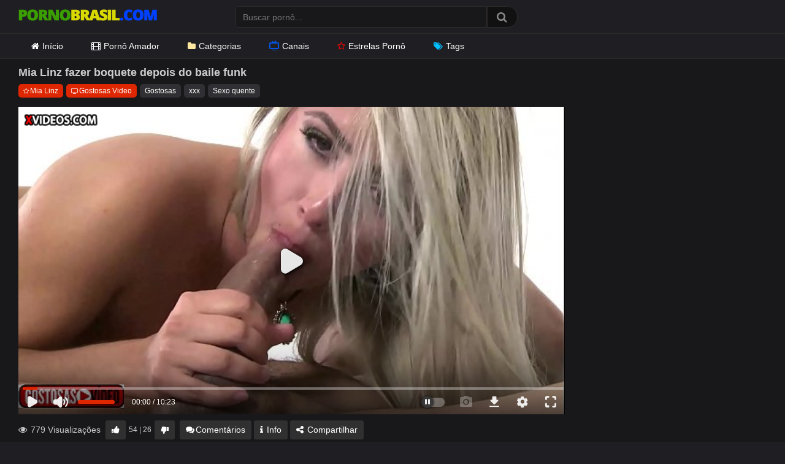

--- FILE ---
content_type: text/html; charset=UTF-8
request_url: https://pornobrasil.com/mia-linz-fazer-boquete-depois-baile-funk/
body_size: 13924
content:
<!DOCTYPE html>
<?php// require get_template_directory() . '/inc/init.php';?>
<html lang="pt-BR">
<head>
<meta charset="UTF-8">
<meta content='width=device-width, initial-scale=1.0, maximum-scale=1.0, user-scalable=0' name='viewport' />
<link rel="profile" href="https://gmpg.org/xfn/11">
<link rel="icon" href="https://pornobrasil.com/wp-content/themes/ultimatube/favicon.ico">
<link rel="preload" href="https://pornobrasil.com/wp-content/themes/ultimatube/assets/stylesheets/font-awesome/fonts/fontawesome-webfont.woff2" as="font" type="font/woff2" crossorigin> 
<link rel="preload" as="image" href="https://pornobrasil.com/wp-content/uploads/2020/10/pornobrasil.png">
<link rel="dns-prefetch" href="//latinwayy.com">
<link rel="dns-prefetch" href="//www.googletagmanager.com">
<meta name='robots' content='index, follow, max-image-preview:large, max-snippet:-1, max-video-preview:-1' />

	<!-- This site is optimized with the Yoast SEO Premium plugin v26.6 (Yoast SEO v26.8) - https://yoast.com/product/yoast-seo-premium-wordpress/ -->
	<title>Mia Linz fazer boquete depois do baile funk - Porno Brasil</title>
	<meta name="description" content="Mia Linz fazer boquete depois do baile funk. Vídeo pornô grátis de Gostosas, xxx. Pornobrasil.com o melhor site pornô grátis do Brasil." />
	<link rel="canonical" href="https://pornobrasil.com/mia-linz-fazer-boquete-depois-baile-funk/" />
	<script type="application/ld+json" class="yoast-schema-graph">{"@context":"https://schema.org","@graph":[{"@type":"Article","@id":"https://pornobrasil.com/mia-linz-fazer-boquete-depois-baile-funk/#article","isPartOf":{"@id":"https://pornobrasil.com/mia-linz-fazer-boquete-depois-baile-funk/"},"author":{"name":"PornoBrasil","@id":"https://pornobrasil.com/#/schema/person/ed4990e11fee6197c2c89eb47e617c8f"},"headline":"Mia Linz fazer boquete depois do baile funk","datePublished":"2019-08-14T16:24:40+00:00","dateModified":"2021-03-30T21:43:11+00:00","mainEntityOfPage":{"@id":"https://pornobrasil.com/mia-linz-fazer-boquete-depois-baile-funk/"},"wordCount":72,"publisher":{"@id":"https://pornobrasil.com/#organization"},"image":{"@id":"https://pornobrasil.com/mia-linz-fazer-boquete-depois-baile-funk/#primaryimage"},"thumbnailUrl":"https://pornobrasil.com/wp-content/uploads/2019/08/mia-linz-fazer-boquete-depois-do-baile-funk.jpg","keywords":["Sexo quente"],"articleSection":["Gostosas","xxx"],"inLanguage":"pt-BR"},{"@type":"WebPage","@id":"https://pornobrasil.com/mia-linz-fazer-boquete-depois-baile-funk/","url":"https://pornobrasil.com/mia-linz-fazer-boquete-depois-baile-funk/","name":"Mia Linz fazer boquete depois do baile funk - Porno Brasil","isPartOf":{"@id":"https://pornobrasil.com/#website"},"primaryImageOfPage":{"@id":"https://pornobrasil.com/mia-linz-fazer-boquete-depois-baile-funk/#primaryimage"},"image":{"@id":"https://pornobrasil.com/mia-linz-fazer-boquete-depois-baile-funk/#primaryimage"},"thumbnailUrl":"https://pornobrasil.com/wp-content/uploads/2019/08/mia-linz-fazer-boquete-depois-do-baile-funk.jpg","datePublished":"2019-08-14T16:24:40+00:00","dateModified":"2021-03-30T21:43:11+00:00","description":"Mia Linz fazer boquete depois do baile funk. Vídeo pornô grátis de Gostosas, xxx. Pornobrasil.com o melhor site pornô grátis do Brasil.","breadcrumb":{"@id":"https://pornobrasil.com/mia-linz-fazer-boquete-depois-baile-funk/#breadcrumb"},"inLanguage":"pt-BR","potentialAction":[{"@type":"ReadAction","target":["https://pornobrasil.com/mia-linz-fazer-boquete-depois-baile-funk/"]}]},{"@type":"ImageObject","inLanguage":"pt-BR","@id":"https://pornobrasil.com/mia-linz-fazer-boquete-depois-baile-funk/#primaryimage","url":"https://pornobrasil.com/wp-content/uploads/2019/08/mia-linz-fazer-boquete-depois-do-baile-funk.jpg","contentUrl":"https://pornobrasil.com/wp-content/uploads/2019/08/mia-linz-fazer-boquete-depois-do-baile-funk.jpg","width":600,"height":337,"caption":"Mia Linz fazer boquete depois do baile funk"},{"@type":"BreadcrumbList","@id":"https://pornobrasil.com/mia-linz-fazer-boquete-depois-baile-funk/#breadcrumb","itemListElement":[{"@type":"ListItem","position":1,"name":"Início","item":"https://pornobrasil.com/"},{"@type":"ListItem","position":2,"name":"xxx","item":"https://pornobrasil.com/xxx/"},{"@type":"ListItem","position":3,"name":"Mia Linz fazer boquete depois do baile funk"}]},{"@type":"WebSite","@id":"https://pornobrasil.com/#website","url":"https://pornobrasil.com/","name":"Porno Brasil","description":"Vídeos Pornô Brasileiro Grátis","publisher":{"@id":"https://pornobrasil.com/#organization"},"potentialAction":[{"@type":"SearchAction","target":{"@type":"EntryPoint","urlTemplate":"https://pornobrasil.com/?s={search_term_string}"},"query-input":{"@type":"PropertyValueSpecification","valueRequired":true,"valueName":"search_term_string"}}],"inLanguage":"pt-BR"},{"@type":"Organization","@id":"https://pornobrasil.com/#organization","name":"Porno Brasil","url":"https://pornobrasil.com/","logo":{"@type":"ImageObject","inLanguage":"pt-BR","@id":"https://pornobrasil.com/#/schema/logo/image/","url":"https://pornobrasil.com/wp-content/uploads/2020/10/pornobrasil.png","contentUrl":"https://pornobrasil.com/wp-content/uploads/2020/10/pornobrasil.png","width":226,"height":30,"caption":"Porno Brasil"},"image":{"@id":"https://pornobrasil.com/#/schema/logo/image/"}},{"@type":"Person","@id":"https://pornobrasil.com/#/schema/person/ed4990e11fee6197c2c89eb47e617c8f","name":"PornoBrasil","image":{"@type":"ImageObject","inLanguage":"pt-BR","@id":"https://pornobrasil.com/#/schema/person/image/","url":"https://secure.gravatar.com/avatar/ef45b0dfb801712df93a8d9b148d93c91c88ed6514d2e15bd694dba4739c9244?s=96&d=mm&r=g","contentUrl":"https://secure.gravatar.com/avatar/ef45b0dfb801712df93a8d9b148d93c91c88ed6514d2e15bd694dba4739c9244?s=96&d=mm&r=g","caption":"PornoBrasil"},"url":"https://pornobrasil.com/author/pornobrasil/"}]}</script>
	<!-- / Yoast SEO Premium plugin. -->


<link rel="alternate" type="application/rss+xml" title="Feed para Porno Brasil &raquo;" href="https://pornobrasil.com/feed/" />
<link rel="alternate" type="application/rss+xml" title="Feed de comentários para Porno Brasil &raquo;" href="https://pornobrasil.com/comments/feed/" />
<link rel="alternate" title="oEmbed (JSON)" type="application/json+oembed" href="https://pornobrasil.com/wp-json/oembed/1.0/embed?url=https%3A%2F%2Fpornobrasil.com%2Fmia-linz-fazer-boquete-depois-baile-funk%2F" />
<link rel="alternate" title="oEmbed (XML)" type="text/xml+oembed" href="https://pornobrasil.com/wp-json/oembed/1.0/embed?url=https%3A%2F%2Fpornobrasil.com%2Fmia-linz-fazer-boquete-depois-baile-funk%2F&#038;format=xml" />
<style id='wp-img-auto-sizes-contain-inline-css' type='text/css'>
img:is([sizes=auto i],[sizes^="auto," i]){contain-intrinsic-size:3000px 1500px}
/*# sourceURL=wp-img-auto-sizes-contain-inline-css */
</style>
<style id='wp-emoji-styles-inline-css' type='text/css'>

	img.wp-smiley, img.emoji {
		display: inline !important;
		border: none !important;
		box-shadow: none !important;
		height: 1em !important;
		width: 1em !important;
		margin: 0 0.07em !important;
		vertical-align: -0.1em !important;
		background: none !important;
		padding: 0 !important;
	}
/*# sourceURL=wp-emoji-styles-inline-css */
</style>
<style id='classic-theme-styles-inline-css' type='text/css'>
/*! This file is auto-generated */
.wp-block-button__link{color:#fff;background-color:#32373c;border-radius:9999px;box-shadow:none;text-decoration:none;padding:calc(.667em + 2px) calc(1.333em + 2px);font-size:1.125em}.wp-block-file__button{background:#32373c;color:#fff;text-decoration:none}
/*# sourceURL=/wp-includes/css/classic-themes.min.css */
</style>
<link rel='stylesheet' id='categories-images-styles-css' href='https://pornobrasil.com/wp-content/plugins/categories-images/assets/css/zci-styles.css?ver=3.3.1' type='text/css' media='all' />
<link rel='stylesheet' id='wpst-font-awesome-css' href='https://pornobrasil.com/wp-content/themes/ultimatube/assets/stylesheets/font-awesome/css/font-awesome.min.css?ver=4.7.0' type='text/css' media='all' />
<link rel='stylesheet' id='wpst-style-css' href='https://pornobrasil.com/wp-content/themes/ultimatube/style.css?ver=1.1.2' type='text/css' media='all' />
<script type="text/javascript" src="https://pornobrasil.com/wp-includes/js/jquery/jquery.min.js?ver=3.7.1" id="jquery-core-js"></script>
<script type="text/javascript" src="https://pornobrasil.com/wp-includes/js/jquery/jquery-migrate.min.js?ver=3.4.1" id="jquery-migrate-js"></script>
<link rel="https://api.w.org/" href="https://pornobrasil.com/wp-json/" /><link rel="alternate" title="JSON" type="application/json" href="https://pornobrasil.com/wp-json/wp/v2/posts/10786" /><link rel="EditURI" type="application/rsd+xml" title="RSD" href="https://pornobrasil.com/xmlrpc.php?rsd" />
<link rel='shortlink' href='https://pornobrasil.com/?p=10786' />
        <style>
            .thumb-ads {
                position: absolute;
                top: 4px;
                left: 5px;
                display: inline-block;
                background-color: #006400;
                color: #FFF;
                z-index: 100;
                padding: 0 7px;
                font-size: 12px;
                line-height: 17px;
            }
        </style>
        <style id='global-styles-inline-css' type='text/css'>
:root{--wp--preset--aspect-ratio--square: 1;--wp--preset--aspect-ratio--4-3: 4/3;--wp--preset--aspect-ratio--3-4: 3/4;--wp--preset--aspect-ratio--3-2: 3/2;--wp--preset--aspect-ratio--2-3: 2/3;--wp--preset--aspect-ratio--16-9: 16/9;--wp--preset--aspect-ratio--9-16: 9/16;--wp--preset--color--black: #000000;--wp--preset--color--cyan-bluish-gray: #abb8c3;--wp--preset--color--white: #ffffff;--wp--preset--color--pale-pink: #f78da7;--wp--preset--color--vivid-red: #cf2e2e;--wp--preset--color--luminous-vivid-orange: #ff6900;--wp--preset--color--luminous-vivid-amber: #fcb900;--wp--preset--color--light-green-cyan: #7bdcb5;--wp--preset--color--vivid-green-cyan: #00d084;--wp--preset--color--pale-cyan-blue: #8ed1fc;--wp--preset--color--vivid-cyan-blue: #0693e3;--wp--preset--color--vivid-purple: #9b51e0;--wp--preset--gradient--vivid-cyan-blue-to-vivid-purple: linear-gradient(135deg,rgb(6,147,227) 0%,rgb(155,81,224) 100%);--wp--preset--gradient--light-green-cyan-to-vivid-green-cyan: linear-gradient(135deg,rgb(122,220,180) 0%,rgb(0,208,130) 100%);--wp--preset--gradient--luminous-vivid-amber-to-luminous-vivid-orange: linear-gradient(135deg,rgb(252,185,0) 0%,rgb(255,105,0) 100%);--wp--preset--gradient--luminous-vivid-orange-to-vivid-red: linear-gradient(135deg,rgb(255,105,0) 0%,rgb(207,46,46) 100%);--wp--preset--gradient--very-light-gray-to-cyan-bluish-gray: linear-gradient(135deg,rgb(238,238,238) 0%,rgb(169,184,195) 100%);--wp--preset--gradient--cool-to-warm-spectrum: linear-gradient(135deg,rgb(74,234,220) 0%,rgb(151,120,209) 20%,rgb(207,42,186) 40%,rgb(238,44,130) 60%,rgb(251,105,98) 80%,rgb(254,248,76) 100%);--wp--preset--gradient--blush-light-purple: linear-gradient(135deg,rgb(255,206,236) 0%,rgb(152,150,240) 100%);--wp--preset--gradient--blush-bordeaux: linear-gradient(135deg,rgb(254,205,165) 0%,rgb(254,45,45) 50%,rgb(107,0,62) 100%);--wp--preset--gradient--luminous-dusk: linear-gradient(135deg,rgb(255,203,112) 0%,rgb(199,81,192) 50%,rgb(65,88,208) 100%);--wp--preset--gradient--pale-ocean: linear-gradient(135deg,rgb(255,245,203) 0%,rgb(182,227,212) 50%,rgb(51,167,181) 100%);--wp--preset--gradient--electric-grass: linear-gradient(135deg,rgb(202,248,128) 0%,rgb(113,206,126) 100%);--wp--preset--gradient--midnight: linear-gradient(135deg,rgb(2,3,129) 0%,rgb(40,116,252) 100%);--wp--preset--font-size--small: 13px;--wp--preset--font-size--medium: 20px;--wp--preset--font-size--large: 36px;--wp--preset--font-size--x-large: 42px;--wp--preset--spacing--20: 0.44rem;--wp--preset--spacing--30: 0.67rem;--wp--preset--spacing--40: 1rem;--wp--preset--spacing--50: 1.5rem;--wp--preset--spacing--60: 2.25rem;--wp--preset--spacing--70: 3.38rem;--wp--preset--spacing--80: 5.06rem;--wp--preset--shadow--natural: 6px 6px 9px rgba(0, 0, 0, 0.2);--wp--preset--shadow--deep: 12px 12px 50px rgba(0, 0, 0, 0.4);--wp--preset--shadow--sharp: 6px 6px 0px rgba(0, 0, 0, 0.2);--wp--preset--shadow--outlined: 6px 6px 0px -3px rgb(255, 255, 255), 6px 6px rgb(0, 0, 0);--wp--preset--shadow--crisp: 6px 6px 0px rgb(0, 0, 0);}:where(.is-layout-flex){gap: 0.5em;}:where(.is-layout-grid){gap: 0.5em;}body .is-layout-flex{display: flex;}.is-layout-flex{flex-wrap: wrap;align-items: center;}.is-layout-flex > :is(*, div){margin: 0;}body .is-layout-grid{display: grid;}.is-layout-grid > :is(*, div){margin: 0;}:where(.wp-block-columns.is-layout-flex){gap: 2em;}:where(.wp-block-columns.is-layout-grid){gap: 2em;}:where(.wp-block-post-template.is-layout-flex){gap: 1.25em;}:where(.wp-block-post-template.is-layout-grid){gap: 1.25em;}.has-black-color{color: var(--wp--preset--color--black) !important;}.has-cyan-bluish-gray-color{color: var(--wp--preset--color--cyan-bluish-gray) !important;}.has-white-color{color: var(--wp--preset--color--white) !important;}.has-pale-pink-color{color: var(--wp--preset--color--pale-pink) !important;}.has-vivid-red-color{color: var(--wp--preset--color--vivid-red) !important;}.has-luminous-vivid-orange-color{color: var(--wp--preset--color--luminous-vivid-orange) !important;}.has-luminous-vivid-amber-color{color: var(--wp--preset--color--luminous-vivid-amber) !important;}.has-light-green-cyan-color{color: var(--wp--preset--color--light-green-cyan) !important;}.has-vivid-green-cyan-color{color: var(--wp--preset--color--vivid-green-cyan) !important;}.has-pale-cyan-blue-color{color: var(--wp--preset--color--pale-cyan-blue) !important;}.has-vivid-cyan-blue-color{color: var(--wp--preset--color--vivid-cyan-blue) !important;}.has-vivid-purple-color{color: var(--wp--preset--color--vivid-purple) !important;}.has-black-background-color{background-color: var(--wp--preset--color--black) !important;}.has-cyan-bluish-gray-background-color{background-color: var(--wp--preset--color--cyan-bluish-gray) !important;}.has-white-background-color{background-color: var(--wp--preset--color--white) !important;}.has-pale-pink-background-color{background-color: var(--wp--preset--color--pale-pink) !important;}.has-vivid-red-background-color{background-color: var(--wp--preset--color--vivid-red) !important;}.has-luminous-vivid-orange-background-color{background-color: var(--wp--preset--color--luminous-vivid-orange) !important;}.has-luminous-vivid-amber-background-color{background-color: var(--wp--preset--color--luminous-vivid-amber) !important;}.has-light-green-cyan-background-color{background-color: var(--wp--preset--color--light-green-cyan) !important;}.has-vivid-green-cyan-background-color{background-color: var(--wp--preset--color--vivid-green-cyan) !important;}.has-pale-cyan-blue-background-color{background-color: var(--wp--preset--color--pale-cyan-blue) !important;}.has-vivid-cyan-blue-background-color{background-color: var(--wp--preset--color--vivid-cyan-blue) !important;}.has-vivid-purple-background-color{background-color: var(--wp--preset--color--vivid-purple) !important;}.has-black-border-color{border-color: var(--wp--preset--color--black) !important;}.has-cyan-bluish-gray-border-color{border-color: var(--wp--preset--color--cyan-bluish-gray) !important;}.has-white-border-color{border-color: var(--wp--preset--color--white) !important;}.has-pale-pink-border-color{border-color: var(--wp--preset--color--pale-pink) !important;}.has-vivid-red-border-color{border-color: var(--wp--preset--color--vivid-red) !important;}.has-luminous-vivid-orange-border-color{border-color: var(--wp--preset--color--luminous-vivid-orange) !important;}.has-luminous-vivid-amber-border-color{border-color: var(--wp--preset--color--luminous-vivid-amber) !important;}.has-light-green-cyan-border-color{border-color: var(--wp--preset--color--light-green-cyan) !important;}.has-vivid-green-cyan-border-color{border-color: var(--wp--preset--color--vivid-green-cyan) !important;}.has-pale-cyan-blue-border-color{border-color: var(--wp--preset--color--pale-cyan-blue) !important;}.has-vivid-cyan-blue-border-color{border-color: var(--wp--preset--color--vivid-cyan-blue) !important;}.has-vivid-purple-border-color{border-color: var(--wp--preset--color--vivid-purple) !important;}.has-vivid-cyan-blue-to-vivid-purple-gradient-background{background: var(--wp--preset--gradient--vivid-cyan-blue-to-vivid-purple) !important;}.has-light-green-cyan-to-vivid-green-cyan-gradient-background{background: var(--wp--preset--gradient--light-green-cyan-to-vivid-green-cyan) !important;}.has-luminous-vivid-amber-to-luminous-vivid-orange-gradient-background{background: var(--wp--preset--gradient--luminous-vivid-amber-to-luminous-vivid-orange) !important;}.has-luminous-vivid-orange-to-vivid-red-gradient-background{background: var(--wp--preset--gradient--luminous-vivid-orange-to-vivid-red) !important;}.has-very-light-gray-to-cyan-bluish-gray-gradient-background{background: var(--wp--preset--gradient--very-light-gray-to-cyan-bluish-gray) !important;}.has-cool-to-warm-spectrum-gradient-background{background: var(--wp--preset--gradient--cool-to-warm-spectrum) !important;}.has-blush-light-purple-gradient-background{background: var(--wp--preset--gradient--blush-light-purple) !important;}.has-blush-bordeaux-gradient-background{background: var(--wp--preset--gradient--blush-bordeaux) !important;}.has-luminous-dusk-gradient-background{background: var(--wp--preset--gradient--luminous-dusk) !important;}.has-pale-ocean-gradient-background{background: var(--wp--preset--gradient--pale-ocean) !important;}.has-electric-grass-gradient-background{background: var(--wp--preset--gradient--electric-grass) !important;}.has-midnight-gradient-background{background: var(--wp--preset--gradient--midnight) !important;}.has-small-font-size{font-size: var(--wp--preset--font-size--small) !important;}.has-medium-font-size{font-size: var(--wp--preset--font-size--medium) !important;}.has-large-font-size{font-size: var(--wp--preset--font-size--large) !important;}.has-x-large-font-size{font-size: var(--wp--preset--font-size--x-large) !important;}
/*# sourceURL=global-styles-inline-css */
</style>
</head>
<body>
<div id="page">
	<div class="header row">
		<div class="site-branding">
			<div class="logo">
				<a href="https://pornobrasil.com" rel="home" title="Porno Brasil">
					<img width="226" height="30" src="https://pornobrasil.com/wp-content/uploads/2020/10/pornobrasil.png" data-src="https://pornobrasil.com/wp-content/uploads/2020/10/pornobrasil.png" alt="Porno Brasil">
				</a>
			</div>
		</div><!-- .site-branding -->
		
		<div class="search-menu-mobile">
    <div class="header-search-mobile">
        <i class="fa fa-search"></i>    
    </div>	
    <div id="menu-toggle">
        <i class="fa fa-bars"></i>
    </div>
</div>

<div class="header-search">
    <form method="get" id="searchform" action="https://pornobrasil.com/">        
                    <input class="input-group-field" value="" name="s" id="s" placeholder="Buscar pornô..." type="text" />
                
        <input class="fa-input" type="submit" id="searchsubmit" value="&#xf002;" />        
    </form>
</div>
		<nav id="site-navigation" class="main-navigation" role="navigation">
			<div id="head-mobile"></div>
			<div class="button-nav"></div>			
			<ul id="menu-topo" class="menu"><li id="menu-item-15" class="menu-item menu-item-type-custom menu-item-object-custom menu-item-home menu-item-15"><a href="https://pornobrasil.com/"><i class="fa fa-home"></i>Início</a></li>
<li id="menu-item-22333" class="menu-item menu-item-type-taxonomy menu-item-object-category menu-item-22333"><a href="https://pornobrasil.com/sexo-amador/"><i class="fa fa-film"></i>Pornô Amador</a></li>
<li id="menu-item-2256" class="menu-item menu-item-type-post_type menu-item-object-page menu-item-2256"><a href="https://pornobrasil.com/categorias/"><i class="fa fa-folder"></i>Categorias</a></li>
<li id="menu-item-22332" class="menu-item menu-item-type-post_type menu-item-object-page menu-item-22332"><a href="https://pornobrasil.com/canais/"><i class="gg-tv"></i>Canais</a></li>
<li id="menu-item-3758" class="menu-item menu-item-type-post_type menu-item-object-page menu-item-3758"><a href="https://pornobrasil.com/estrelas-porno/"><i class="fa fa-star"></i>Estrelas Pornô</a></li>
<li id="menu-item-22331" class="menu-item menu-item-type-post_type menu-item-object-page menu-item-22331"><a href="https://pornobrasil.com/tags/"><i class="fa fa-tags"></i>Tags</a></li>
</ul>
					</nav>
	</div>
	<div class="clear"></div> 


	
	<div class="site-content row">

	<div id="primary" class="content-area">
		<main id="main" class="site-main" role="main">

		
<article id="post-10786" class="post-10786 post type-post status-publish format-standard has-post-thumbnail hentry category-gostosas category-xxx tag-sexo-quente performer-mia-linz canal-gostosas-video" itemprop="video" itemscope itemtype="http://schema.org/VideoObject">
	
	<div class="entry-content">
		

	<div class="video-player-area">

		
		<div class="video-infos">
			<div class="title-views">
				<h1 itemprop="name">Mia Linz fazer boquete depois do baile funk</h1>			</div>		       
		</div>

		<div class="video-tags">
			<div class="tags-list"><a href="https://pornobrasil.com/performer/mia-linz/" class="label red" title="Mia Linz"><i class="fa fa-star"></i>Mia Linz</a><a href="https://pornobrasil.com/canal/gostosas-video/" class="label red" title="Gostosas Video"><i class="fa fa-television"></i>Gostosas Video</a><a href="https://pornobrasil.com/gostosas/" class="label" title="Gostosas"> Gostosas</a><a href="https://pornobrasil.com/xxx/" class="label" title="xxx"> xxx</a><a href="https://pornobrasil.com/tag/sexo-quente/" class="label" title="Sexo quente"> Sexo quente</a></div>		</div>
	</div>

	<div class="video-player-area with-sidebar-ads">
		<div class="video-player">
			<meta itemprop="author" content="PornoBrasil" />
			<meta itemprop="name" content="Mia Linz fazer boquete depois do baile funk" />
							<meta itemprop="description" content="Pornozão gostoso com a nova musa da putaria brasileira, Mia Linz que é um furacão na cama e no boquete. Nesta cena do canal gostosas video ela começa a dançar funk de shortinho curto mostrando a bundona carnuda maravilhosa. Vai tirando aos poucos e começa fazer um boquete delicioso depois de rebolar muito como se ainda estivesse baile funk, assista." />
						<meta itemprop="duration" content="P0DT0H0M10S" />
			<meta itemprop="thumbnailUrl" content="https://pornobrasil.com/wp-content/uploads/2019/08/mia-linz-fazer-boquete-depois-do-baile-funk.jpg" />
						<meta itemprop="uploadDate" content="2019-08-14T13:24:40-03:00" />

						
										 
					<div class="responsive-player">       
						<iframe src="https://www.xvideos.com/embedframe/49416301" width="510" height="400" frameborder="0" scrolling="no" allowfullscreen="allowfullscreen"></iframe>					</div>
										
		</div>

		<div class="video-actions">
			<div class="video-views"><span><i class="fa fa-eye"></i> 779 Visualizações</span></div>
			<div id="video-rate"><div class="post-like"><a href="#" data-post_id="10786" data-post_like="like"><span class="like" title="Gostei"><span id="more"><i class="fa fa-thumbs-up"></i></span></a>
		<div class="rating-likes-bar">
			<div class="likes"><span class="likes_count">54</span> | <span class="dislikes_count">26</span></div>		
		</div>
		<a href="#" data-post_id="10786" data-post_like="dislike">
			<span title="Não gostei" class="qtip dislike"><span id="less"><i class="fa fa-thumbs-down fa-flip-horizontal"></i></span></span>
		</a></div></div>    
							<div id="video-links">
					<a id="comentarios" href="#"><i class="fa fa-comments"></i>Comentários</a>
					<a id="descricao" href="#!"><i class="fa fa-info"></i> Info</a>
					<!--<a id="" href="#!"><i class="fa fa-plus-square"></i> <?php// esc_html_e('Assistir mais tarde', 'wpst'); ?></a>-->
					<a id="show-sharing-buttons" href="#!"><i class="fa fa-share-alt"></i> Compartilhar</a>
				</div>
					</div>  
		<div class="video-comments">		
					</div>
		<div class="video-descricao">			
						<div class="video-description">            
				<img width="600" height="337" src="https://pornobrasil.com/wp-content/uploads/2019/08/mia-linz-fazer-boquete-depois-do-baile-funk.jpg" class="attachment-wpst_thumb_small size-wpst_thumb_small wp-post-image" alt="Mia Linz fazer boquete depois do baile funk" decoding="async" fetchpriority="high" srcset="https://pornobrasil.com/wp-content/uploads/2019/08/mia-linz-fazer-boquete-depois-do-baile-funk.jpg 600w, https://pornobrasil.com/wp-content/uploads/2019/08/mia-linz-fazer-boquete-depois-do-baile-funk-300x169.jpg 300w" sizes="(max-width: 600px) 100vw, 600px" />
				<p>Pornozão gostoso com a nova musa da putaria brasileira, Mia Linz que é um furacão na cama e no boquete. Nesta cena do canal gostosas video ela começa a dançar funk de shortinho curto mostrando a bundona carnuda maravilhosa. Vai tirando aos poucos e começa fazer um boquete delicioso depois de rebolar muito como se ainda estivesse baile funk, assista.</p>

				<p id="breadcrumbs"><span><span><a href="https://pornobrasil.com/">Início</a></span> » <span><a href="https://pornobrasil.com/xxx/">xxx</a></span> » <span class="breadcrumb_last" aria-current="page">Mia Linz fazer boquete depois do baile funk</span></span></p>			</div>			
		</div> 
		
		<div class="video-share">
			<span class="title">Compartilhar</span>
			<div class="share-buttons">
				    <!-- Facebook -->
    
    <!-- Twitter -->
    
    <!-- Google Plus -->
    
    <!-- Linkedin -->
            
    <!-- Tumblr -->
    
    <!-- Reddit -->
    
    <!-- Odnoklassniki -->
    
    <!-- VK -->
    
    <!-- Email -->
            <a target="_blank" href="mailto:?subject=&amp;body=https://pornobrasil.com/mia-linz-fazer-boquete-depois-baile-funk/"><i id="email" class="fa fa-envelope"></i></a>
    			</div>
			<div class="video-share-url">
				<textarea id="copyme" readonly="readonly">https://pornobrasil.com/mia-linz-fazer-boquete-depois-baile-funk/</textarea>
				<a id="clickme">Copiar</a>
				<textarea id="temptext"></textarea>
			</div>
			<div class="clear"></div>
		</div>        						
	</div><!-- .video-player-area -->
			<div class="sidebar-ads">
    <iframe id='a3f0fd5b' name='a3f0fd5b' src='https://latinwayy.com/www/delivery/afr.php?refresh=40&zoneid=77&target=_blank&cb=INSERT_RANDOM_NUMBER_HERE' frameborder='0' scrolling='no' width='300' height='250' allowtransparency='true' allow='autoplay'><a href='https://latinwayy.com/www/delivery/ck.php?n=a16214e7&cb=INSERT_RANDOM_NUMBER_HERE' target='_blank'><img src='https://latinwayy.com/www/delivery/avw.php?zoneid=77&cb=INSERT_RANDOM_NUMBER_HERE&n=a16214e7' border='0' alt='' /></a></iframe>    <iframe id='a3f0fd5b' name='a3f0fd5b' src='https://latinwayy.com/www/delivery/afr.php?refresh=40&zoneid=77&target=_blank&cb=INSERT_RANDOM_NUMBER_HERE' frameborder='0' scrolling='no' width='300' height='250' allowtransparency='true' allow='autoplay'><a href='https://latinwayy.com/www/delivery/ck.php?n=a16214e7&cb=INSERT_RANDOM_NUMBER_HERE' target='_blank'><img src='https://latinwayy.com/www/delivery/avw.php?zoneid=77&cb=INSERT_RANDOM_NUMBER_HERE&n=a16214e7' border='0' alt='' /></a></iframe>    </div>	</div>
	
	<div class="under-video-block">

        

            <div class="videos-list">
                <div class='thumb-block mob-50'>
	<a href="https://pornobrasil.com/melissa-hot-deu-cu-buceta-fez-boquete-e-dupla-penetracao/" title="Melissa Hot deu cu, buceta, fez boquete e dupla penetração">

		
		<div class="post-thumbnail video-with-trailer">
			<img src="https://pornobrasil.com/wp-content/uploads/2024/07/melissa-hot-cu-buceta-fez-boquete-e-dupla-penetracao.jpg" alt="Melissa Hot deu cu, buceta, fez boquete e dupla penetração" src="https://pornobrasil.com/wp-content/themes/ultimatube/assets/img/px.gif">							<video class="wpst-trailer" preload="auto" playsinline autoplay muted loop>
					<source src="https://cdn77-pic.xvideos-cdn.com/videos/videopreview/38/e1/a8/38e1a850ea23fefe6a917e0bbf048c86_169.mp4" type='video/mp4'/>
				</video> 
						<span class="duration">12:00</span>
		</div>
	</a>
		<header>
			<a class="title" href="https://pornobrasil.com/melissa-hot-deu-cu-buceta-fez-boquete-e-dupla-penetracao/" title="Melissa Hot deu cu, buceta, fez boquete e dupla penetração">Melissa Hot deu cu, buceta, fez boquete e dupla penetração</a>
			<span>
				<i class="gg-eye"></i>25227															<i class="fa fa-thumbs-up"></i>94%																	<i class="gg-tv"></i><a href="https://pornobrasil.com/canal/brad-montana/" rel="tag">Brad Montana</a>						</header>	
</div>
<div class='thumb-block mob-50'>
	<a href="https://pornobrasil.com/meu-marido-trouxe-um-amigo-pra-me-foder-na-cozinha/" title="Meu marido trouxe um amigo pra me foder na cozinha">

		
		<div class="post-thumbnail video-with-trailer">
			<img src="https://pornobrasil.com/wp-content/uploads/2026/01/meu-marido-trouxe-um-amigo-pra-me-foder-na-cozinha-400x225.jpg" alt="Meu marido trouxe um amigo pra me foder na cozinha" src="https://pornobrasil.com/wp-content/themes/ultimatube/assets/img/px.gif">							<video class="wpst-trailer" preload="auto" playsinline autoplay muted loop>
					<source src="https://thumb-cdn77.xvideos-cdn.com/ccd9608c-b1b5-4924-9fb4-0fac0b93fb3c/0/preview.mp4" type='video/mp4'/>
				</video> 
						<span class="duration">15:00</span>
		</div>
	</a>
		<header>
			<a class="title" href="https://pornobrasil.com/meu-marido-trouxe-um-amigo-pra-me-foder-na-cozinha/" title="Meu marido trouxe um amigo pra me foder na cozinha">Meu marido trouxe um amigo pra me foder na cozinha</a>
			<span>
				<i class="gg-eye"></i>27040															<i class="fa fa-thumbs-up"></i>92%																	<i class="gg-tv"></i><a href="https://pornobrasil.com/canal/amopornobr/" rel="tag">Amopornobr</a>						</header>	
</div>
<div class='thumb-block mob-50'>
	<a href="https://pornobrasil.com/bucetinha-aparada-e-rola-no-cu/" title="Bucetinha aparada e rola no cu">

		
		<div class="post-thumbnail video-with-trailer">
			<img src="https://pornobrasil.com/wp-content/uploads/2025/11/bucetinha-aparada-e-rola-no-cu-400x225.jpg" alt="Bucetinha aparada e rola no cu" src="https://pornobrasil.com/wp-content/themes/ultimatube/assets/img/px.gif">							<video class="wpst-trailer" preload="auto" playsinline autoplay muted loop>
					<source src="https://cdn77-pic.xvideos-cdn.com/videos/videopreview/dd/f8/bc/ddf8bcd200455821ebf02bb6a6b6dade_169-1.mp4" type='video/mp4'/>
				</video> 
						<span class="duration">15:00</span>
		</div>
	</a>
		<header>
			<a class="title" href="https://pornobrasil.com/bucetinha-aparada-e-rola-no-cu/" title="Bucetinha aparada e rola no cu">Bucetinha aparada e rola no cu</a>
			<span>
				<i class="gg-eye"></i>52585															<i class="fa fa-thumbs-up"></i>97%																	<i class="gg-tv"></i><a href="https://pornobrasil.com/canal/dogfart-network/" rel="tag">Dogfart Network</a>						</header>	
</div>
<div class='thumb-block mob-50'>
	<a href="https://pornobrasil.com/putinha-viciada-em-penis-negros/" title="Putinha viciada em pênis negros">

		
		<div class="post-thumbnail video-with-trailer">
			<img src="https://pornobrasil.com/wp-content/uploads/2026/01/putinha-viciada-em-penis-negros-400x225.jpg" alt="Putinha viciada em pênis negros" src="https://pornobrasil.com/wp-content/themes/ultimatube/assets/img/px.gif">							<video class="wpst-trailer" preload="auto" playsinline autoplay muted loop>
					<source src="https://thumb-cdn77.xvideos-cdn.com/6e96148d-a871-4d0c-bed2-0db827cd4f0e/0/preview.mp4" type='video/mp4'/>
				</video> 
						<span class="duration">10:00</span>
		</div>
	</a>
		<header>
			<a class="title" href="https://pornobrasil.com/putinha-viciada-em-penis-negros/" title="Putinha viciada em pênis negros">Putinha viciada em pênis negros</a>
			<span>
				<i class="gg-eye"></i>17404															<i class="fa fa-thumbs-up"></i>96%																	<i class="gg-tv"></i><a href="https://pornobrasil.com/canal/latina-girlx/" rel="tag">Latina girlx</a>						</header>	
</div>
<div class='thumb-block mob-50'>
	<a href="https://pornobrasil.com/bucetao-carnuda-levando-ferro/" title="Bucetão carnuda levando ferro">

		
		<div class="post-thumbnail video-with-trailer">
			<img src="https://pornobrasil.com/wp-content/uploads/2026/01/bucetao-carnuda-levando-ferro-400x225.jpg" alt="Bucetão carnuda levando ferro" src="https://pornobrasil.com/wp-content/themes/ultimatube/assets/img/px.gif">							<video class="wpst-trailer" preload="auto" playsinline autoplay muted loop>
					<source src="https://thumb-cdn77.xvideos-cdn.com/19a056be-fb71-40b4-a9f8-3080de4230e4/0/preview.mp4" type='video/mp4'/>
				</video> 
						<span class="duration">19:00</span>
		</div>
	</a>
		<header>
			<a class="title" href="https://pornobrasil.com/bucetao-carnuda-levando-ferro/" title="Bucetão carnuda levando ferro">Bucetão carnuda levando ferro</a>
			<span>
				<i class="gg-eye"></i>22851															<i class="fa fa-thumbs-up"></i>96%																	<i class="gg-tv"></i><a href="https://pornobrasil.com/canal/jb-studio/" rel="tag">JB Studio</a>						</header>	
</div>
                                       <article class='thumb-block mob-50'> 
                                            <a rel="nofollow noopener" target="_blank" href="https://loboclick.com/preroll/native_clique/?id=23" title="MC Mirella toda feliz dando seu cuzinho quente pro Dinho">
                                                <div class="post-thumbnail">
                                                    <img src="https://loboclick.com/preroll/uploads/175028507968533b1779ac1.jpg" alt="MC Mirella toda feliz dando seu cuzinho quente pro Dinho" />
                                                    <span class="thumb-ads">ADS</span>
                                                </div> 
                                            </a>
                                            
                                            <header> 
                                                <a rel="nofollow noopener" target="_blank" class="title" href="https://loboclick.com/preroll/native_clique/?id=23" title="MC Mirella toda feliz dando seu cuzinho quente pro Dinho">MC Mirella toda feliz dando seu cuzinho quente pro Dinho</a> 
                                                <span> 
                                                   <i class="fa fa-thumbs-up"></i>100% 
                                                </span>
                                            </header>
                                        </article>  
                                                                               <article class='thumb-block mob-50'> 
                                            <a rel="nofollow noopener" target="_blank" href="https://loboclick.com/preroll/native_clique/?id=17" title="Tomando banho com a irmã">
                                                <div class="post-thumbnail">
                                                    <img src="https://loboclick.com/preroll/uploads/17653493986939181642e86.jpg" alt="Tomando banho com a irmã" />
                                                    <span class="thumb-ads">ADS</span>
                                                </div> 
                                            </a>
                                            
                                            <header> 
                                                <a rel="nofollow noopener" target="_blank" class="title" href="https://loboclick.com/preroll/native_clique/?id=17" title="Tomando banho com a irmã">Tomando banho com a irmã</a> 
                                                <span> 
                                                   <i class="fa fa-thumbs-up"></i>100% 
                                                </span>
                                            </header>
                                        </article>  
                                                                               <article class='thumb-block mob-50'> 
                                            <a rel="nofollow noopener" target="_blank" href="https://loboclick.com/preroll/native_clique/?id=9" title="irmãos fudendo video raro">
                                                <div class="post-thumbnail">
                                                    <img src="https://loboclick.com/preroll/uploads/1765349047693916b7984dc.jpg" alt="irmãos fudendo video raro" />
                                                    <span class="thumb-ads">ADS</span>
                                                </div> 
                                            </a>
                                            
                                            <header> 
                                                <a rel="nofollow noopener" target="_blank" class="title" href="https://loboclick.com/preroll/native_clique/?id=9" title="irmãos fudendo video raro">irmãos fudendo video raro</a> 
                                                <span> 
                                                   <i class="fa fa-thumbs-up"></i>100% 
                                                </span>
                                            </header>
                                        </article>  
                                                                               <article class='thumb-block mob-50'> 
                                            <a rel="nofollow noopener" target="_blank" href="https://loboclick.com/preroll/native_clique/?id=18" title="Mãe perdeu aposta e teve que gravar vídeo engolindo porra">
                                                <div class="post-thumbnail">
                                                    <img src="https://loboclick.com/preroll/uploads/1765349548693918aca9224.jpg" alt="Mãe perdeu aposta e teve que gravar vídeo engolindo porra" />
                                                    <span class="thumb-ads">ADS</span>
                                                </div> 
                                            </a>
                                            
                                            <header> 
                                                <a rel="nofollow noopener" target="_blank" class="title" href="https://loboclick.com/preroll/native_clique/?id=18" title="Mãe perdeu aposta e teve que gravar vídeo engolindo porra">Mãe perdeu aposta e teve que gravar vídeo engolindo porra</a> 
                                                <span> 
                                                   <i class="fa fa-thumbs-up"></i>100% 
                                                </span>
                                            </header>
                                        </article>  
                                        <div class='thumb-block mob-50'>
	<a href="https://pornobrasil.com/morena-delira-cavalgando-o-cuzao-no-pau/" title="Morena delira cavalgando o cuzão no pau">

		
		<div class="post-thumbnail video-with-trailer">
			<img src="https://pornobrasil.com/wp-content/uploads/2026/01/morena-delira-cavalgando-o-cuzao-no-pau-400x225.jpg" alt="Morena delira cavalgando o cuzão no pau" src="https://pornobrasil.com/wp-content/themes/ultimatube/assets/img/px.gif">							<video class="wpst-trailer" preload="auto" playsinline autoplay muted loop>
					<source src="https://thumb-cdn77.xvideos-cdn.com/ce463fdf-d72e-42c9-aa44-503901b144af/0/preview.mp4" type='video/mp4'/>
				</video> 
						<span class="duration">10:00</span>
		</div>
	</a>
		<header>
			<a class="title" href="https://pornobrasil.com/morena-delira-cavalgando-o-cuzao-no-pau/" title="Morena delira cavalgando o cuzão no pau">Morena delira cavalgando o cuzão no pau</a>
			<span>
				<i class="gg-eye"></i>42058															<i class="fa fa-thumbs-up"></i>94%																	<i class="gg-tv"></i><a href="https://pornobrasil.com/canal/holed/" rel="tag">HOLED</a>						</header>	
</div>
<div class='thumb-block mob-50'>
	<a href="https://pornobrasil.com/natasha-a-colombiana-foi-destruida-pelo-negao-bruto/" title="Natasha, a colombiana foi destruída pelo negão bruto">

		
		<div class="post-thumbnail video-with-trailer">
			<img src="https://pornobrasil.com/wp-content/uploads/2026/01/natasha-a-colombiana-foi-destruida-pelo-negao-bruto-400x225.jpg" alt="Natasha, a colombiana foi destruída pelo negão bruto" src="https://pornobrasil.com/wp-content/themes/ultimatube/assets/img/px.gif">							<video class="wpst-trailer" preload="auto" playsinline autoplay muted loop>
					<source src="https://thumb-cdn77.xvideos-cdn.com/efab7251-6245-41f2-be8e-9e91d36ebb1d/0/preview.mp4" type='video/mp4'/>
				</video> 
						<span class="duration">17:00</span>
		</div>
	</a>
		<header>
			<a class="title" href="https://pornobrasil.com/natasha-a-colombiana-foi-destruida-pelo-negao-bruto/" title="Natasha, a colombiana foi destruída pelo negão bruto">Natasha, a colombiana foi destruída pelo negão bruto</a>
			<span>
				<i class="gg-eye"></i>50328															<i class="fa fa-thumbs-up"></i>97%																	<i class="gg-tv"></i><a href="https://pornobrasil.com/canal/her-limit/" rel="tag">Her Limit</a>						</header>	
</div>
<div class='thumb-block mob-50'>
	<a href="https://pornobrasil.com/loirinha-gostosa-cavalga-o-grande-pau-negro-do-colega/" title="Loirinha gostosa cavalga o grande pau negro do colega">

		
		<div class="post-thumbnail video-with-trailer">
			<img src="https://pornobrasil.com/wp-content/uploads/2026/01/loirinha-gostosa-cavalga-o-grande-pau-negro-do-colega-400x225.jpg" alt="Loirinha gostosa cavalga o grande pau negro do colega" src="https://pornobrasil.com/wp-content/themes/ultimatube/assets/img/px.gif">							<video class="wpst-trailer" preload="auto" playsinline autoplay muted loop>
					<source src="https://thumb-cdn77.xvideos-cdn.com/e4bfe1e2-ca17-4e83-83d0-679b3ee90bb3/0/preview.mp4" type='video/mp4'/>
				</video> 
						<span class="duration">12:00</span>
		</div>
	</a>
		<header>
			<a class="title" href="https://pornobrasil.com/loirinha-gostosa-cavalga-o-grande-pau-negro-do-colega/" title="Loirinha gostosa cavalga o grande pau negro do colega">Loirinha gostosa cavalga o grande pau negro do colega</a>
			<span>
				<i class="gg-eye"></i>58725															<i class="fa fa-thumbs-up"></i>93%																							</header>	
</div>
<div class='thumb-block mob-50'>
	<a href="https://pornobrasil.com/melissa-oliveira-de-shortinho-mamando-e-se-acabando-na-piroca/" title="Melissa Oliveira de shortinho mamando e se acabando na piroca">

		
		<div class="post-thumbnail video-with-trailer">
			<img src="https://pornobrasil.com/wp-content/uploads/2026/01/melissa-oliveira-de-shortinho-mamando-acabando-piroca.jpg" alt="Melissa Oliveira de shortinho mamando e se acabando na piroca" src="https://pornobrasil.com/wp-content/themes/ultimatube/assets/img/px.gif">							<video class="wpst-trailer" preload="auto" playsinline autoplay muted loop>
					<source src="https://thumb-cdn77.xvideos-cdn.com/00ae39a0-25d9-4776-94a4-3eb5d177a9a1/3/preview.mp4" type='video/mp4'/>
				</video> 
						<span class="duration">10:00</span>
		</div>
	</a>
		<header>
			<a class="title" href="https://pornobrasil.com/melissa-oliveira-de-shortinho-mamando-e-se-acabando-na-piroca/" title="Melissa Oliveira de shortinho mamando e se acabando na piroca">Melissa Oliveira de shortinho mamando e se acabando na piroca</a>
			<span>
				<i class="gg-eye"></i>41701															<i class="fa fa-thumbs-up"></i>92%																	<i class="gg-tv"></i><a href="https://pornobrasil.com/canal/tela-nua/" rel="tag">Tela Nua</a>						</header>	
</div>
<div class='thumb-block mob-50'>
	<a href="https://pornobrasil.com/morena-encurralada-fodeu-com-varios/" title="Morena encurralada fodeu com vários">

		
		<div class="post-thumbnail video-with-trailer">
			<img src="https://pornobrasil.com/wp-content/uploads/2026/01/morena-encurralada-fodeu-varios.jpg" alt="Morena encurralada fodeu com vários" src="https://pornobrasil.com/wp-content/themes/ultimatube/assets/img/px.gif">							<video class="wpst-trailer" preload="auto" playsinline autoplay muted loop>
					<source src="https://thumb-cdn77.xvideos-cdn.com/41267b06-7fbd-4c96-9a3a-72294d660790/3/preview.mp4" type='video/mp4'/>
				</video> 
						<span class="duration">10:00</span>
		</div>
	</a>
		<header>
			<a class="title" href="https://pornobrasil.com/morena-encurralada-fodeu-com-varios/" title="Morena encurralada fodeu com vários">Morena encurralada fodeu com vários</a>
			<span>
				<i class="gg-eye"></i>4529															<i class="fa fa-thumbs-up"></i>93%																	<i class="gg-tv"></i><a href="https://pornobrasil.com/canal/latina-girlx/" rel="tag">Latina girlx</a>						</header>	
</div>
<div class='thumb-block mob-50'>
	<a href="https://pornobrasil.com/negra-novinha-maravilhosa-chupa-gostoso-e-da-o-cuzao-guloso/" title="Negra novinha maravilhosa chupa gostoso e dá o cuzão guloso">

		
		<div class="post-thumbnail video-with-trailer">
			<img src="https://pornobrasil.com/wp-content/uploads/2025/12/negra-novinha-maravilhosa-chupa-gostoso-cuzao-guloso-400x225.jpg" alt="Negra novinha maravilhosa chupa gostoso e dá o cuzão guloso" src="https://pornobrasil.com/wp-content/themes/ultimatube/assets/img/px.gif">							<video class="wpst-trailer" preload="auto" playsinline autoplay muted loop>
					<source src="https://static-ca-cdn.eporner.com/thumbs/static4/1/10/107/10798754/10798754-preview.webm" type='video/webm'/>
				</video> 
						<span class="duration">28:06</span>
		</div>
	</a>
		<header>
			<a class="title" href="https://pornobrasil.com/negra-novinha-maravilhosa-chupa-gostoso-e-da-o-cuzao-guloso/" title="Negra novinha maravilhosa chupa gostoso e dá o cuzão guloso">Negra novinha maravilhosa chupa gostoso e dá o cuzão guloso</a>
			<span>
				<i class="gg-eye"></i>27198															<i class="fa fa-thumbs-up"></i>87%																	<i class="gg-tv"></i><a href="https://pornobrasil.com/canal/brad-montana/" rel="tag">Brad Montana</a>						</header>	
</div>
<div class='thumb-block mob-50'>
	<a href="https://pornobrasil.com/garota-russa-sexy-tenta-o-anal-com-velho-negao/" title="Garota Russa sexy tenta o anal com velho negão">

		
		<div class="post-thumbnail video-with-trailer">
			<img src="https://pornobrasil.com/wp-content/uploads/2026/01/garota-russa-sexy-tenta-o-anal-com-velho-negao-400x225.jpg" alt="Garota Russa sexy tenta o anal com velho negão" src="https://pornobrasil.com/wp-content/themes/ultimatube/assets/img/px.gif">							<video class="wpst-trailer" preload="auto" playsinline autoplay muted loop>
					<source src="https://thumb-cdn77.xvideos-cdn.com/20b3e2a6-92a4-4176-8905-1ec4392dd02f/0/preview.mp4" type='video/mp4'/>
				</video> 
						<span class="duration">16:00</span>
		</div>
	</a>
		<header>
			<a class="title" href="https://pornobrasil.com/garota-russa-sexy-tenta-o-anal-com-velho-negao/" title="Garota Russa sexy tenta o anal com velho negão">Garota Russa sexy tenta o anal com velho negão</a>
			<span>
				<i class="gg-eye"></i>6419															<i class="fa fa-thumbs-up"></i>94%																	<i class="gg-tv"></i><a href="https://pornobrasil.com/canal/her-limit/" rel="tag">Her Limit</a>						</header>	
</div>
<div class='thumb-block mob-50'>
	<a href="https://pornobrasil.com/estouraram-o-cu-da-morena-puta-com-dois-paus-no-cu/" title="Estouraram o cu da morena puta com dois paus no cu">

		
		<div class="post-thumbnail video-with-trailer">
			<img src="https://pornobrasil.com/wp-content/uploads/2026/01/estouraram-o-cu-da-morena-puta-com-dois-paus-no-cu-400x225.jpg" alt="Estouraram o cu da morena puta com dois paus no cu" src="https://pornobrasil.com/wp-content/themes/ultimatube/assets/img/px.gif">							<video class="wpst-trailer" preload="auto" playsinline autoplay muted loop>
					<source src="https://thumb-cdn77.xvideos-cdn.com/97f953ee-7c42-4a27-9157-10d15f425455/0/preview.mp4" type='video/mp4'/>
				</video> 
						<span class="duration">30:00</span>
		</div>
	</a>
		<header>
			<a class="title" href="https://pornobrasil.com/estouraram-o-cu-da-morena-puta-com-dois-paus-no-cu/" title="Estouraram o cu da morena puta com dois paus no cu">Estouraram o cu da morena puta com dois paus no cu</a>
			<span>
				<i class="gg-eye"></i>45769															<i class="fa fa-thumbs-up"></i>89%																							</header>	
</div>
<div class='thumb-block mob-50'>
	<a href="https://pornobrasil.com/rabuda-pamela-santos-em-foda-alucinante/" title="Rabuda Pamela Santos em foda alucinante">

		
		<div class="post-thumbnail video-with-trailer">
			<img src="https://pornobrasil.com/wp-content/uploads/2025/11/rabuda-pamela-santos-em-foda-alucinante-400x225.jpg" alt="Rabuda Pamela Santos em foda alucinante" src="https://pornobrasil.com/wp-content/themes/ultimatube/assets/img/px.gif">							<video class="wpst-trailer" preload="auto" playsinline autoplay muted loop>
					<source src="https://static-ca-cdn.eporner.com/thumbs/static4/8/80/803/8030790/8030790-preview.webm" type='video/webm'/>
				</video> 
						<span class="duration"></span>
		</div>
	</a>
		<header>
			<a class="title" href="https://pornobrasil.com/rabuda-pamela-santos-em-foda-alucinante/" title="Rabuda Pamela Santos em foda alucinante">Rabuda Pamela Santos em foda alucinante</a>
			<span>
				<i class="gg-eye"></i>45544															<i class="fa fa-thumbs-up"></i>88%																	<i class="gg-tv"></i><a href="https://pornobrasil.com/canal/mmvideo/" rel="tag">MMVIDEO</a>						</header>	
</div>
<div class='thumb-block mob-50'>
	<a href="https://pornobrasil.com/pamela-pantera-tem-a-buceta-gg-e-gosta-de-rola-dentro/" title="Pamela Pantera tem a buceta GG e gosta de rola dentro">

		
		<div class="post-thumbnail video-with-trailer">
			<img src="https://pornobrasil.com/wp-content/uploads/2026/01/pamela-pantera-tem-buceta-gg-gosta-rola-dentro.jpg" alt="Pamela Pantera tem a buceta GG e gosta de rola dentro" src="https://pornobrasil.com/wp-content/themes/ultimatube/assets/img/px.gif">							<video class="wpst-trailer" preload="auto" playsinline autoplay muted loop>
					<source src="https://thumb-cdn77.xvideos-cdn.com/35e8410b-6f07-4ba9-8a06-d4b91f5dfa9e/3/preview.mp4" type='video/mp4'/>
				</video> 
						<span class="duration">12:00</span>
		</div>
	</a>
		<header>
			<a class="title" href="https://pornobrasil.com/pamela-pantera-tem-a-buceta-gg-e-gosta-de-rola-dentro/" title="Pamela Pantera tem a buceta GG e gosta de rola dentro">Pamela Pantera tem a buceta GG e gosta de rola dentro</a>
			<span>
				<i class="gg-eye"></i>24829															<i class="fa fa-thumbs-up"></i>92%																	<i class="gg-tv"></i><a href="https://pornobrasil.com/canal/brad-montana/" rel="tag">Brad Montana</a>						</header>	
</div>
<div class='thumb-block mob-50'>
	<a href="https://pornobrasil.com/dividindo-a-cama-com-minha-nova-enteada-gostosona/" title="Dividindo a cama com minha nova enteada gostosona">

		
		<div class="post-thumbnail video-with-trailer">
			<img src="https://pornobrasil.com/wp-content/uploads/2026/01/dividindo-a-cama-com-minha-nova-enteada-gostosona-400x225.jpg" alt="Dividindo a cama com minha nova enteada gostosona" src="https://pornobrasil.com/wp-content/themes/ultimatube/assets/img/px.gif">							<video class="wpst-trailer" preload="auto" playsinline autoplay muted loop>
					<source src="https://thumb-cdn77.xvideos-cdn.com/092de993-2ec4-4bfd-addb-5796ef71a014/0/preview.mp4" type='video/mp4'/>
				</video> 
						<span class="duration">11:00</span>
		</div>
	</a>
		<header>
			<a class="title" href="https://pornobrasil.com/dividindo-a-cama-com-minha-nova-enteada-gostosona/" title="Dividindo a cama com minha nova enteada gostosona">Dividindo a cama com minha nova enteada gostosona</a>
			<span>
				<i class="gg-eye"></i>9639															<i class="fa fa-thumbs-up"></i>85%																					<i class="gg-check-o"></i> <a href="https://pornobrasil.com/canal_amador/kylie-lean/" rel="tag">Kylie Lean</a>		</header>	
</div>
<div class='thumb-block mob-50'>
	<a href="https://pornobrasil.com/comi-o-cu-da-peituda-luana-aguiar/" title="Comi o cu da peituda Luana Aguiar">

		
		<div class="post-thumbnail video-with-trailer">
			<img src="https://pornobrasil.com/wp-content/uploads/2026/01/comi-o-cu-da-peituda-luana-aguiar-400x225.jpg" alt="Comi o cu da peituda Luana Aguiar" src="https://pornobrasil.com/wp-content/themes/ultimatube/assets/img/px.gif">							<video class="wpst-trailer" preload="auto" playsinline autoplay muted loop>
					<source src="https://thumb-cdn77.xvideos-cdn.com/2d60f0ca-346f-4af9-adee-e9a8fd77bf4b/0/preview.mp4" type='video/mp4'/>
				</video> 
						<span class="duration">12:00</span>
		</div>
	</a>
		<header>
			<a class="title" href="https://pornobrasil.com/comi-o-cu-da-peituda-luana-aguiar/" title="Comi o cu da peituda Luana Aguiar">Comi o cu da peituda Luana Aguiar</a>
			<span>
				<i class="gg-eye"></i>49534															<i class="fa fa-thumbs-up"></i>79%																	<i class="gg-tv"></i><a href="https://pornobrasil.com/canal/safadas-hot/" rel="tag">Safadas Hot</a>						</header>	
</div>
<div class='thumb-block mob-50'>
	<a href="https://pornobrasil.com/novinha-brasileira-senta-a-buceta-molhada-no-cacete-grosso/" title="Novinha brasileira senta a buceta molhada no cacete grosso">

		
		<div class="post-thumbnail video-with-trailer">
			<img src="https://pornobrasil.com/wp-content/uploads/2026/01/novinha-brasileira-senta-a-buceta-molhada-no-cacete-grosso-400x225.jpg" alt="Novinha brasileira senta a buceta molhada no cacete grosso" src="https://pornobrasil.com/wp-content/themes/ultimatube/assets/img/px.gif">							<video class="wpst-trailer" preload="auto" playsinline autoplay muted loop>
					<source src="https://thumb-cdn77.xvideos-cdn.com/c1f73241-e320-44ad-97f1-b933439aa956/0/preview.mp4" type='video/mp4'/>
				</video> 
						<span class="duration">10:00</span>
		</div>
	</a>
		<header>
			<a class="title" href="https://pornobrasil.com/novinha-brasileira-senta-a-buceta-molhada-no-cacete-grosso/" title="Novinha brasileira senta a buceta molhada no cacete grosso">Novinha brasileira senta a buceta molhada no cacete grosso</a>
			<span>
				<i class="gg-eye"></i>28659															<i class="fa fa-thumbs-up"></i>95%																	<i class="gg-tv"></i><a href="https://pornobrasil.com/canal/jb-studio/" rel="tag">JB Studio</a>						</header>	
</div>
<div class='thumb-block mob-50'>
	<a href="https://pornobrasil.com/quando-a-gata-ta-querendo-foder-nao-tem-jeito-izabela-pimenta/" title="Quando a gata tá querendo foder não tem jeito &#8211; Izabela Pimenta">

		
		<div class="post-thumbnail video-with-trailer">
			<img src="https://pornobrasil.com/wp-content/uploads/2025/12/quando-a-gata-ta-querendo-foder-nao-tem-jeito-izabela-pimenta-400x225.jpg" alt="Quando a gata tá querendo foder não tem jeito &#8211; Izabela Pimenta" src="https://pornobrasil.com/wp-content/themes/ultimatube/assets/img/px.gif">							<video class="wpst-trailer" preload="auto" playsinline autoplay muted loop>
					<source src="https://cdn77-pic.xvideos-cdn.com/videos/videopreview/cd/51/ab/cd51abb0360647036c0b03c692f5505b_169-1.mp4" type='video/mp4'/>
				</video> 
						<span class="duration">10:00</span>
		</div>
	</a>
		<header>
			<a class="title" href="https://pornobrasil.com/quando-a-gata-ta-querendo-foder-nao-tem-jeito-izabela-pimenta/" title="Quando a gata tá querendo foder não tem jeito &#8211; Izabela Pimenta">Quando a gata tá querendo foder não tem jeito &#8211; Izabela Pimenta</a>
			<span>
				<i class="gg-eye"></i>50809															<i class="fa fa-thumbs-up"></i>85%																	<i class="gg-tv"></i><a href="https://pornobrasil.com/canal/tela-nua/" rel="tag">Tela Nua</a>						</header>	
</div>
<div class='thumb-block mob-50'>
	<a href="https://pornobrasil.com/o-bumbum-apertado-precisa-ser-escancarado/" title="O bumbum apertado precisa ser escancarado">

		
		<div class="post-thumbnail video-with-trailer">
			<img src="https://pornobrasil.com/wp-content/uploads/2026/01/o-bumbum-apertado-precisa-ser-escancarado-400x225.jpg" alt="O bumbum apertado precisa ser escancarado" src="https://pornobrasil.com/wp-content/themes/ultimatube/assets/img/px.gif">							<video class="wpst-trailer" preload="auto" playsinline autoplay muted loop>
					<source src="https://thumb-cdn77.xvideos-cdn.com/d71ca635-3fed-46f9-a731-a56d4d6898c2/0/preview.mp4" type='video/mp4'/>
				</video> 
						<span class="duration">12:00</span>
		</div>
	</a>
		<header>
			<a class="title" href="https://pornobrasil.com/o-bumbum-apertado-precisa-ser-escancarado/" title="O bumbum apertado precisa ser escancarado">O bumbum apertado precisa ser escancarado</a>
			<span>
				<i class="gg-eye"></i>48071															<i class="fa fa-thumbs-up"></i>90%																	<i class="gg-tv"></i><a href="https://pornobrasil.com/canal/true-anal/" rel="tag">True Anal</a>						</header>	
</div>
<div class='thumb-block mob-50'>
	<a href="https://pornobrasil.com/jack-chupando-a-buceta-da-negona-e-meteu-rola-dentro/" title="Jack fodendo cu e buceta da negona com força">

		
		<div class="post-thumbnail video-with-trailer">
			<img src="https://pornobrasil.com/wp-content/uploads/2025/03/jack-chupando-buceta-da-negona-e-meteu-rola-dentro.jpg" alt="Jack fodendo cu e buceta da negona com força" src="https://pornobrasil.com/wp-content/themes/ultimatube/assets/img/px.gif">							<video class="wpst-trailer" preload="auto" playsinline autoplay muted loop>
					<source src="https://cdn77-pic.xvideos-cdn.com/videos/videopreview/dd/3e/df/dd3edf9bf1eeaa6db39f288353788a09_169-1.mp4" type='video/mp4'/>
				</video> 
						<span class="duration">26:00</span>
		</div>
	</a>
		<header>
			<a class="title" href="https://pornobrasil.com/jack-chupando-a-buceta-da-negona-e-meteu-rola-dentro/" title="Jack fodendo cu e buceta da negona com força">Jack fodendo cu e buceta da negona com força</a>
			<span>
				<i class="gg-eye"></i>54693															<i class="fa fa-thumbs-up"></i>84%																	<i class="gg-tv"></i><a href="https://pornobrasil.com/canal/red-fire-tv/" rel="tag">Red Fire Tv</a>						</header>	
</div>
<div class='thumb-block mob-50'>
	<a href="https://pornobrasil.com/loira-jully-em-sexo-com-muito-dupla-penetracao-e-gozada/" title="Loira Jully em sexo com muito dupla Penetração e gozada">

		
		<div class="post-thumbnail video-with-trailer">
			<img src="https://pornobrasil.com/wp-content/uploads/2026/01/loira-jully-sexo-com-muito-dupla-penetracao-gozada.jpg" alt="Loira Jully em sexo com muito dupla Penetração e gozada" src="https://pornobrasil.com/wp-content/themes/ultimatube/assets/img/px.gif">							<video class="wpst-trailer" preload="auto" playsinline autoplay muted loop>
					<source src="https://thumb-cdn77.xvideos-cdn.com/929d03ee-f168-4222-8780-9c9a8ddfeb02/3/preview.mp4" type='video/mp4'/>
				</video> 
						<span class="duration">10:00</span>
		</div>
	</a>
		<header>
			<a class="title" href="https://pornobrasil.com/loira-jully-em-sexo-com-muito-dupla-penetracao-e-gozada/" title="Loira Jully em sexo com muito dupla Penetração e gozada">Loira Jully em sexo com muito dupla Penetração e gozada</a>
			<span>
				<i class="gg-eye"></i>21186															<i class="fa fa-thumbs-up"></i>91%																	<i class="gg-tv"></i><a href="https://pornobrasil.com/canal/brad-montana/" rel="tag">Brad Montana</a>						</header>	
</div>
<div class='thumb-block mob-50'>
	<a href="https://pornobrasil.com/brasileira-gostosa-tatuada-e-bronzeada-fodendo-pra-caralho/" title="Brasileira gostosa, tatuada e bronzeada fodendo pra caralho">

		
		<div class="post-thumbnail video-with-trailer">
			<img src="https://pornobrasil.com/wp-content/uploads/2026/01/brasileira-gostosa-tatuada-e-bronzeada-fodendo-pra-caralho-400x225.jpg" alt="Brasileira gostosa, tatuada e bronzeada fodendo pra caralho" src="https://pornobrasil.com/wp-content/themes/ultimatube/assets/img/px.gif">							<video class="wpst-trailer" preload="auto" playsinline autoplay muted loop>
					<source src="https://thumb-cdn77.xvideos-cdn.com/7b15f648-770d-4e6a-88b0-a2fe04214425/0/preview.mp4" type='video/mp4'/>
				</video> 
						<span class="duration">14:00</span>
		</div>
	</a>
		<header>
			<a class="title" href="https://pornobrasil.com/brasileira-gostosa-tatuada-e-bronzeada-fodendo-pra-caralho/" title="Brasileira gostosa, tatuada e bronzeada fodendo pra caralho">Brasileira gostosa, tatuada e bronzeada fodendo pra caralho</a>
			<span>
				<i class="gg-eye"></i>49495															<i class="fa fa-thumbs-up"></i>93%																	<i class="gg-tv"></i><a href="https://pornobrasil.com/canal/jb-studio/" rel="tag">JB Studio</a>						</header>	
</div>
<div class='thumb-block mob-50'>
	<a href="https://pornobrasil.com/rola-atolada-no-cuzao-da-morena-deliciosa/" title="Rola atolada no cuzão da morena deliciosa">

		
		<div class="post-thumbnail video-with-trailer">
			<img src="https://pornobrasil.com/wp-content/uploads/2026/01/rola-atolada-no-cuzao-da-morena-deliciosa-400x225.jpg" alt="Rola atolada no cuzão da morena deliciosa" src="https://pornobrasil.com/wp-content/themes/ultimatube/assets/img/px.gif">							<video class="wpst-trailer" preload="auto" playsinline autoplay muted loop>
					<source src="https://thumb-cdn77.xvideos-cdn.com/4f769980-e485-45c5-9963-faea32487c38/0/preview.mp4" type='video/mp4'/>
				</video> 
						<span class="duration">12:00</span>
		</div>
	</a>
		<header>
			<a class="title" href="https://pornobrasil.com/rola-atolada-no-cuzao-da-morena-deliciosa/" title="Rola atolada no cuzão da morena deliciosa">Rola atolada no cuzão da morena deliciosa</a>
			<span>
				<i class="gg-eye"></i>39909															<i class="fa fa-thumbs-up"></i>79%																	<i class="gg-tv"></i><a href="https://pornobrasil.com/canal/true-anal/" rel="tag">True Anal</a>						</header>	
</div>
<div class='thumb-block mob-50'>
	<a href="https://pornobrasil.com/buceta-cremosa-colombiana-da-bunda-grande-cavalgando-forte/" title="Buceta cremosa colombiana da bunda grande cavalgando forte">

		
		<div class="post-thumbnail video-with-trailer">
			<img src="https://pornobrasil.com/wp-content/uploads/2026/01/buceta-cremosa-colombiana-da-bunda-grande-cavalgando-forte-400x225.jpg" alt="Buceta cremosa colombiana da bunda grande cavalgando forte" src="https://pornobrasil.com/wp-content/themes/ultimatube/assets/img/px.gif">							<video class="wpst-trailer" preload="auto" playsinline autoplay muted loop>
					<source src="https://cdn77-pic.xvideos-cdn.com/videos/videopreview/3a/98/5f/3a985f665cb2f9c3bec8e6a490287df5_169-1.mp4" type='video/mp4'/>
				</video> 
						<span class="duration">08:00</span>
		</div>
	</a>
		<header>
			<a class="title" href="https://pornobrasil.com/buceta-cremosa-colombiana-da-bunda-grande-cavalgando-forte/" title="Buceta cremosa colombiana da bunda grande cavalgando forte">Buceta cremosa colombiana da bunda grande cavalgando forte</a>
			<span>
				<i class="gg-eye"></i>27940															<i class="fa fa-thumbs-up"></i>93%																							</header>	
</div>
<div class='thumb-block mob-50'>
	<a href="https://pornobrasil.com/loira-de-shortinho-se-exibe-antes-de-fazer-sexo-gostoso/" title="Loira de shortinho se exibe antes de fazer sexo gostoso">

		
		<div class="post-thumbnail video-with-trailer">
			<img src="https://pornobrasil.com/wp-content/uploads/2026/01/loira-de-shortinho-se-exibe-antes-de-fazer-sexo-gostoso-400x225.jpg" alt="Loira de shortinho se exibe antes de fazer sexo gostoso" src="https://pornobrasil.com/wp-content/themes/ultimatube/assets/img/px.gif">							<video class="wpst-trailer" preload="auto" playsinline autoplay muted loop>
					<source src="https://cdn77-pic.xvideos-cdn.com/videos/videopreview/c9/d7/0a/c9d70a922ea9b23b8a160948ced7b788_169-1.mp4" type='video/mp4'/>
				</video> 
						<span class="duration">15:00</span>
		</div>
	</a>
		<header>
			<a class="title" href="https://pornobrasil.com/loira-de-shortinho-se-exibe-antes-de-fazer-sexo-gostoso/" title="Loira de shortinho se exibe antes de fazer sexo gostoso">Loira de shortinho se exibe antes de fazer sexo gostoso</a>
			<span>
				<i class="gg-eye"></i>27285															<i class="fa fa-thumbs-up"></i>90%																	<i class="gg-tv"></i><a href="https://pornobrasil.com/canal/jules-jordan/" rel="tag">Jules Jordan</a>						</header>	
</div>
            </div>


                        <div class="clear"></div>            
                <div class="show-more-related">
                    <a class="button" href="https://pornobrasil.com/gostosas/">+ Vídeos relacionados</a>
                </div>
</div>
<div class="clear"></div>
	
</article><!-- #post-## -->
		</main><!-- #main -->
			</div><!-- #primary -->
	
		<div class="clear"></div>

				<footer id="colophon" class="site-footer" role="contentinfo">

			<div class="video-tags tg-footer">
				<div class="tags-list">
					<a href="https://pornobrasil.com/sexo-amador/" class="label" title="Pornô Amador">Pornô Amador</a>
					<a href="https://pornobrasil.com/filmes-porno/" class="label" title="Filmes Pornôs">Filmes Pornô</a>
				</div>
			</div>

			<div class="site-info">
				<p>Seja bem vindo ao maior site de conteúdo pornô brasileiro, aqui você encontra uma grande coleção dedicada a pornografia nacional com os melhores canais, atrizes, vídeos e filmes pornôs do Brasil.</p> 
<p>Nosso objetivo é trazer o melhor conteúdo pornográfico selecionando somente vídeos de qualidade para que você não perca tempo na hora de curtir seu pornô.</p><p>Levantamos a bandeira dos cuidados que se deve ter ao consumir pornô online, alertamos para os perigos dos vícios de qualquer natureza para a saúde. Portanto, consuma com moderação e responsabilidade!</p><p>Não tente reproduzir as cenas abusivas e de sexo violento com sua parceira sem autorização e consentimento prévio. Seja legal na cama e faça sexo seguro, use camisinha.</p><p>Somos totalmente contra a pornografia infantil e ilegal.</p>			</div>

			<div class="footer-menu-container">				
				<div class="menu-footer-container"><ul id="menu-footer" class="menu"><li id="menu-item-52764" class="menu-item menu-item-type-post_type menu-item-object-page menu-item-52764"><a href="https://pornobrasil.com/contato/">Contato</a></li>
<li id="menu-item-6568" class="menu-item menu-item-type-post_type menu-item-object-page menu-item-privacy-policy menu-item-6568"><a rel="privacy-policy" href="https://pornobrasil.com/politica-de-privacidade/">Política de Privacidade</a></li>
<li id="menu-item-24134" class="menu-item menu-item-type-post_type menu-item-object-page menu-item-24134"><a href="https://pornobrasil.com/controle-dos-pais/">Controle dos Pais</a></li>
</ul></div>			</div>			

			<div class="site-info">
				<a href="http://rtalabel.org/?content=validate&rating=RTA-5042-1996-1400-1577-RTA&ref=pornobrasil.com" target="_blank" rel="noopener"><img width="88" height="31" src="https://pornobrasil.com/wp-content/themes/ultimatube/assets/img/88x31_RTA-5042-1996-1400-1577-RTA-B-VERIFIED.gif" alt="Verified RTA member"></a>
				</br>
				© 2025 - <a href="https://pornobrasil.com">pornobrasil.com</a> - Todos os direitos reservados.			
			</div>
		</footer><!-- #colophon -->
	</div><!-- #content -->	
</div><!-- #page -->
	<a class="button" href="#" id="back-to-top" title="Voltar ao Topo"><i class="fa fa-chevron-up"></i></a>

<script type="speculationrules">
{"prefetch":[{"source":"document","where":{"and":[{"href_matches":"/*"},{"not":{"href_matches":["/wp-*.php","/wp-admin/*","/wp-content/uploads/*","/wp-content/*","/wp-content/plugins/*","/wp-content/themes/ultimatube/*","/*\\?(.+)"]}},{"not":{"selector_matches":"a[rel~=\"nofollow\"]"}},{"not":{"selector_matches":".no-prefetch, .no-prefetch a"}}]},"eagerness":"conservative"}]}
</script>
<script type="text/javascript" id="wpst-main-js-extra">
/* <![CDATA[ */
var wpst_ajax_var = {"url":"https://pornobrasil.com/wp-admin/admin-ajax.php","nonce":"432804fe53","ctpl_installed":""};
var objectL10nMain = {"readmore":"Ver mais","close":"Fechar"};
var options = {"thumbnails_ratio":"16/9"};
//# sourceURL=wpst-main-js-extra
/* ]]> */
</script>
<script type="text/javascript" src="https://pornobrasil.com/wp-content/themes/ultimatube/assets/js/main.js?ver=1.1.2" id="wpst-main-js"></script>
<script id="wp-emoji-settings" type="application/json">
{"baseUrl":"https://s.w.org/images/core/emoji/17.0.2/72x72/","ext":".png","svgUrl":"https://s.w.org/images/core/emoji/17.0.2/svg/","svgExt":".svg","source":{"concatemoji":"https://pornobrasil.com/wp-includes/js/wp-emoji-release.min.js?ver=6.9"}}
</script>
<script type="module">
/* <![CDATA[ */
/*! This file is auto-generated */
const a=JSON.parse(document.getElementById("wp-emoji-settings").textContent),o=(window._wpemojiSettings=a,"wpEmojiSettingsSupports"),s=["flag","emoji"];function i(e){try{var t={supportTests:e,timestamp:(new Date).valueOf()};sessionStorage.setItem(o,JSON.stringify(t))}catch(e){}}function c(e,t,n){e.clearRect(0,0,e.canvas.width,e.canvas.height),e.fillText(t,0,0);t=new Uint32Array(e.getImageData(0,0,e.canvas.width,e.canvas.height).data);e.clearRect(0,0,e.canvas.width,e.canvas.height),e.fillText(n,0,0);const a=new Uint32Array(e.getImageData(0,0,e.canvas.width,e.canvas.height).data);return t.every((e,t)=>e===a[t])}function p(e,t){e.clearRect(0,0,e.canvas.width,e.canvas.height),e.fillText(t,0,0);var n=e.getImageData(16,16,1,1);for(let e=0;e<n.data.length;e++)if(0!==n.data[e])return!1;return!0}function u(e,t,n,a){switch(t){case"flag":return n(e,"\ud83c\udff3\ufe0f\u200d\u26a7\ufe0f","\ud83c\udff3\ufe0f\u200b\u26a7\ufe0f")?!1:!n(e,"\ud83c\udde8\ud83c\uddf6","\ud83c\udde8\u200b\ud83c\uddf6")&&!n(e,"\ud83c\udff4\udb40\udc67\udb40\udc62\udb40\udc65\udb40\udc6e\udb40\udc67\udb40\udc7f","\ud83c\udff4\u200b\udb40\udc67\u200b\udb40\udc62\u200b\udb40\udc65\u200b\udb40\udc6e\u200b\udb40\udc67\u200b\udb40\udc7f");case"emoji":return!a(e,"\ud83e\u1fac8")}return!1}function f(e,t,n,a){let r;const o=(r="undefined"!=typeof WorkerGlobalScope&&self instanceof WorkerGlobalScope?new OffscreenCanvas(300,150):document.createElement("canvas")).getContext("2d",{willReadFrequently:!0}),s=(o.textBaseline="top",o.font="600 32px Arial",{});return e.forEach(e=>{s[e]=t(o,e,n,a)}),s}function r(e){var t=document.createElement("script");t.src=e,t.defer=!0,document.head.appendChild(t)}a.supports={everything:!0,everythingExceptFlag:!0},new Promise(t=>{let n=function(){try{var e=JSON.parse(sessionStorage.getItem(o));if("object"==typeof e&&"number"==typeof e.timestamp&&(new Date).valueOf()<e.timestamp+604800&&"object"==typeof e.supportTests)return e.supportTests}catch(e){}return null}();if(!n){if("undefined"!=typeof Worker&&"undefined"!=typeof OffscreenCanvas&&"undefined"!=typeof URL&&URL.createObjectURL&&"undefined"!=typeof Blob)try{var e="postMessage("+f.toString()+"("+[JSON.stringify(s),u.toString(),c.toString(),p.toString()].join(",")+"));",a=new Blob([e],{type:"text/javascript"});const r=new Worker(URL.createObjectURL(a),{name:"wpTestEmojiSupports"});return void(r.onmessage=e=>{i(n=e.data),r.terminate(),t(n)})}catch(e){}i(n=f(s,u,c,p))}t(n)}).then(e=>{for(const n in e)a.supports[n]=e[n],a.supports.everything=a.supports.everything&&a.supports[n],"flag"!==n&&(a.supports.everythingExceptFlag=a.supports.everythingExceptFlag&&a.supports[n]);var t;a.supports.everythingExceptFlag=a.supports.everythingExceptFlag&&!a.supports.flag,a.supports.everything||((t=a.source||{}).concatemoji?r(t.concatemoji):t.wpemoji&&t.twemoji&&(r(t.twemoji),r(t.wpemoji)))});
//# sourceURL=https://pornobrasil.com/wp-includes/js/wp-emoji-loader.min.js
/* ]]> */
</script>
<script data-cfasync="false" type="text/javascript" src="https://pornobrasil.com/wp-content/themes/ultimatube/assets/js/popnew.js?jdhdi"></script>


<!-- Global site tag (gtag.js) - Google Analytics -->
<script defer src="https://www.googletagmanager.com/gtag/js?id=UA-114359237-1"></script>
<script>
  window.dataLayer = window.dataLayer || [];
  function gtag(){dataLayer.push(arguments);}
  gtag('js', new Date());

  gtag('config', 'UA-114359237-1');
</script>

<script defer src="https://static.cloudflareinsights.com/beacon.min.js/vcd15cbe7772f49c399c6a5babf22c1241717689176015" integrity="sha512-ZpsOmlRQV6y907TI0dKBHq9Md29nnaEIPlkf84rnaERnq6zvWvPUqr2ft8M1aS28oN72PdrCzSjY4U6VaAw1EQ==" data-cf-beacon='{"version":"2024.11.0","token":"72aeeae9d2c64ea68fd336f4ab8267dc","r":1,"server_timing":{"name":{"cfCacheStatus":true,"cfEdge":true,"cfExtPri":true,"cfL4":true,"cfOrigin":true,"cfSpeedBrain":true},"location_startswith":null}}' crossorigin="anonymous"></script>
</body>
</html>

--- FILE ---
content_type: text/html; charset=utf-8
request_url: https://www.xvideos.com/embedframe/49416301
body_size: 10841
content:
<!doctype html>
<html lang="en">
<head>
	<title>Xvideos.com embed video</title>
	<!--[if IE]><meta http-equiv="X-UA-Compatible" content="IE=edge,chrome=1"><![endif]-->
	<meta name="viewport" content="width=device-width, initial-scale=1.0, user-scalable=no" />
	<link rel="stylesheet" href="https://static-cdn77.xvideos-cdn.com/v-484df32ef07/v3/css/default/embed.css">
	<script>if(!window.xv){window.xv={};}window.xv.conf={"data":{"show_disclaimer":false,"action":"embed"},"sitename":"default","dyn":{"locale":"en","enafeats":["vv","vvi","cf","ca","pp","op","s","scr","vil","w","mcv","ch","cca","cn","g","fc","ui","at","pv","ga"],"disfeats":[],"frcfeats":[],"askcst":false,"ads":{"site":"xvideos","categories":"","keywords":"","tracker":"","exo_tracker":"","is_channel":0,"banners":[]}}};</script>
</head>
<body>	<div id="wpn_ad_square"></div>
	<script src="https://static-cdn77.xvideos-cdn.com/v-0c3076f6809/v3/js/skins/min/default.embed.static.js"></script>
	<script>var video_related=[{"id":55111031,"eid":"kuledmm10c5","isfw":null,"u":"\/video.kuledmm10c5\/mia_linz_o_furacao_hardcore_fez_dp_anal_vaginal_e_ao_gozar_mostrou_um_belo_squirt_-_com_os_atores_jack_kallahari_vinny_burgos_e_felipe_costa","i":"https:\/\/thumb-cdn77.xvideos-cdn.com\/9d262065-8744-4d99-a9f4-d65b3ff4cdf6\/0\/xv_30_t.jpg","il":"https:\/\/thumb-cdn77.xvideos-cdn.com\/9d262065-8744-4d99-a9f4-d65b3ff4cdf6\/0\/xv_30_t.jpg","if":"https:\/\/thumb-cdn77.xvideos-cdn.com\/9d262065-8744-4d99-a9f4-d65b3ff4cdf6\/0\/xv_30_t.jpg","ip":"https:\/\/thumb-cdn77.xvideos-cdn.com\/9d262065-8744-4d99-a9f4-d65b3ff4cdf6\/0\/xv_30_t.jpg","st1":"https:\/\/thumb-cdn77.xvideos-cdn.com\/9d262065-8744-4d99-a9f4-d65b3ff4cdf6\/0\/xv_2_t.jpg","c":21,"ipu":"https:\/\/thumb-cdn77.xvideos-cdn.com\/9d262065-8744-4d99-a9f4-d65b3ff4cdf6\/0\/preview.mp4","mu":"https:\/\/thumb-cdn77.xvideos-cdn.com\/9d262065-8744-4d99-a9f4-d65b3ff4cdf6\/0\/mozaique_listing.jpg","tf":"Mia Linz, o furac&atilde;o hardcore, fez DP anal, vaginal e ao gozar mostrou um belo squirt - com os atores Jack kallahari, Vinny Burgos e Felipe Costa","t":"Mia Linz, o furac&atilde;o hardcore, fez DP anal, vagi...","d":"10 min","r":"99%","n":"12M","v":0,"vim":0,"vv":0,"hm":1,"h":1,"hp":1,"td":0,"fk":0,"ui":79208879,"p":"bradmontanaxxx","pn":"Brad Montana Productions","pu":"\/bradmontanaxxx","ch":true,"pm":false,"ut":null},{"id":46781639,"eid":"icvducm9174","isfw":null,"u":"\/video.icvducm9174\/garotas_da_van_-_pegando_as_novinhas_na_van_-_mia_linz_-_amanda_souza","i":"https:\/\/thumb-cdn77.xvideos-cdn.com\/35bd5e5a-fb18-48b8-8c74-eabab0a9f465\/0\/xv_9_t.jpg","il":"https:\/\/thumb-cdn77.xvideos-cdn.com\/35bd5e5a-fb18-48b8-8c74-eabab0a9f465\/0\/xv_9_t.jpg","if":"https:\/\/thumb-cdn77.xvideos-cdn.com\/35bd5e5a-fb18-48b8-8c74-eabab0a9f465\/0\/xv_9_t.jpg","ip":"https:\/\/thumb-cdn77.xvideos-cdn.com\/35bd5e5a-fb18-48b8-8c74-eabab0a9f465\/0\/xv_9_t.jpg","st1":"https:\/\/thumb-cdn77.xvideos-cdn.com\/35bd5e5a-fb18-48b8-8c74-eabab0a9f465\/0\/xv_2_t.jpg","c":21,"ipu":"https:\/\/thumb-cdn77.xvideos-cdn.com\/35bd5e5a-fb18-48b8-8c74-eabab0a9f465\/0\/preview.mp4","mu":"https:\/\/thumb-cdn77.xvideos-cdn.com\/35bd5e5a-fb18-48b8-8c74-eabab0a9f465\/0\/mozaique_listing.jpg","tf":"Garotas da Van - Pegando as novinhas na van - Mia Linz  -  Amanda Souza","t":"Garotas da Van - Pegando as novinhas na van - M...","d":"24 min","r":"96%","n":"10.6M","v":0,"vim":0,"vv":0,"hm":1,"h":1,"hp":1,"td":0,"fk":0,"ui":312166803,"p":"amateur-best-porn","pn":"Amateurbestporn","pu":"\/amateur-best-porn","ch":true,"pm":false,"ut":null},{"id":51317733,"eid":"ktftbeo78b9","isfw":null,"u":"\/video.ktftbeo78b9\/german_scout_-_latina_mit_fetten_arsch_und_mega_kitzler_bei_strassen_casting_gefickt","i":"https:\/\/thumb-cdn77.xvideos-cdn.com\/4defe388-0a7b-4fb5-bb61-f04ed841e2e2\/0\/xv_3_t.jpg","il":"https:\/\/thumb-cdn77.xvideos-cdn.com\/4defe388-0a7b-4fb5-bb61-f04ed841e2e2\/0\/xv_3_t.jpg","if":"https:\/\/thumb-cdn77.xvideos-cdn.com\/4defe388-0a7b-4fb5-bb61-f04ed841e2e2\/0\/xv_3_t.jpg","ip":"https:\/\/thumb-cdn77.xvideos-cdn.com\/4defe388-0a7b-4fb5-bb61-f04ed841e2e2\/0\/xv_3_t.jpg","st1":"https:\/\/thumb-cdn77.xvideos-cdn.com\/4defe388-0a7b-4fb5-bb61-f04ed841e2e2\/0\/xv_3_t.jpg","c":21,"ipu":"https:\/\/thumb-cdn77.xvideos-cdn.com\/4defe388-0a7b-4fb5-bb61-f04ed841e2e2\/0\/preview.mp4","mu":"https:\/\/thumb-cdn77.xvideos-cdn.com\/4defe388-0a7b-4fb5-bb61-f04ed841e2e2\/0\/mozaique_listing.jpg","tf":"GERMAN SCOUT - LATINA MIT FETTEN ARSCH UND MEGA KITZLER BEI STRASSEN CASTING GEFICKT","t":"GERMAN SCOUT - LATINA MIT FETTEN ARSCH UND MEGA...","d":"13 min","r":"99%","n":"6.8M","v":0,"vim":0,"vv":0,"hm":1,"h":1,"hp":1,"td":1,"fk":0,"ui":126077507,"p":"scout69_official","pn":"SCOUT69official","pu":"\/scout69_official","ch":true,"pm":false,"ut":null},{"id":51577619,"eid":"khktkhk431e","isfw":null,"u":"\/video.khktkhk431e\/horny_slut_squirting_while_riding","i":"https:\/\/thumb-cdn77.xvideos-cdn.com\/a2e7ad49-2fa2-4d29-973c-975af6f077f1\/0\/xv_27_t.jpg","il":"https:\/\/thumb-cdn77.xvideos-cdn.com\/a2e7ad49-2fa2-4d29-973c-975af6f077f1\/0\/xv_27_t.jpg","if":"https:\/\/thumb-cdn77.xvideos-cdn.com\/a2e7ad49-2fa2-4d29-973c-975af6f077f1\/0\/xv_27_t.jpg","ip":"https:\/\/thumb-cdn77.xvideos-cdn.com\/a2e7ad49-2fa2-4d29-973c-975af6f077f1\/0\/xv_27_t.jpg","st1":"https:\/\/thumb-cdn77.xvideos-cdn.com\/a2e7ad49-2fa2-4d29-973c-975af6f077f1\/0\/xv_29_t.jpg","c":21,"ipu":"https:\/\/thumb-cdn77.xvideos-cdn.com\/a2e7ad49-2fa2-4d29-973c-975af6f077f1\/0\/preview.mp4","mu":"https:\/\/thumb-cdn77.xvideos-cdn.com\/a2e7ad49-2fa2-4d29-973c-975af6f077f1\/0\/mozaique_listing.jpg","tf":"Horny slut squirting while riding","t":"Horny slut squirting while riding","d":"6 min","r":"96%","n":"873.9k","v":0,"vim":0,"vv":0,"hm":1,"h":1,"hp":0,"td":0,"fk":0,"ui":195973721,"p":"heatherf26","pn":"Heatherf26","pu":"\/profiles\/heatherf26","ch":false,"pm":false,"ut":null},{"id":39635635,"eid":"ioccabk8e17","isfw":null,"u":"\/video.ioccabk8e17\/anal_com_a_gostosa_da_secretaria_safada","i":"https:\/\/thumb-cdn77.xvideos-cdn.com\/88861450-58fb-451f-8bf4-baf493cb4bf3\/0\/xv_13_t.jpg","il":"https:\/\/thumb-cdn77.xvideos-cdn.com\/88861450-58fb-451f-8bf4-baf493cb4bf3\/0\/xv_13_t.jpg","if":"https:\/\/thumb-cdn77.xvideos-cdn.com\/88861450-58fb-451f-8bf4-baf493cb4bf3\/0\/xv_13_t.jpg","ip":"https:\/\/thumb-cdn77.xvideos-cdn.com\/88861450-58fb-451f-8bf4-baf493cb4bf3\/0\/xv_13_t.jpg","st1":"https:\/\/thumb-cdn77.xvideos-cdn.com\/88861450-58fb-451f-8bf4-baf493cb4bf3\/0\/xv_30_t.jpg","c":21,"ipu":"https:\/\/thumb-cdn77.xvideos-cdn.com\/88861450-58fb-451f-8bf4-baf493cb4bf3\/0\/preview.mp4","mu":"https:\/\/thumb-cdn77.xvideos-cdn.com\/88861450-58fb-451f-8bf4-baf493cb4bf3\/0\/mozaique_listing.jpg","tf":"Anal com a gostosa da secretaria safada","t":"Anal com a gostosa da secretaria safada","d":"5 min","r":"100%","n":"5.7M","v":0,"vim":0,"vv":0,"hm":1,"h":1,"hp":0,"td":0,"fk":0,"ui":61253653,"p":"testedefudelidade","pn":"Teste de Fudelidade","pu":"\/testedefudelidade","ch":true,"pm":false,"ut":null},{"id":62866391,"eid":"kbfukdme058","isfw":null,"u":"\/video.kbfukdme058\/fiquei_com_raiva_do_meu_marido_e_saquei_3_paus_no_meu_cu_mia_linz","i":"https:\/\/thumb-cdn77.xvideos-cdn.com\/808d3ec0-6e67-4a96-9455-acfd54757dcb\/0\/xv_28_t.jpg","il":"https:\/\/thumb-cdn77.xvideos-cdn.com\/808d3ec0-6e67-4a96-9455-acfd54757dcb\/0\/xv_28_t.jpg","if":"https:\/\/thumb-cdn77.xvideos-cdn.com\/808d3ec0-6e67-4a96-9455-acfd54757dcb\/0\/xv_28_t.jpg","ip":"https:\/\/thumb-cdn77.xvideos-cdn.com\/808d3ec0-6e67-4a96-9455-acfd54757dcb\/0\/xv_28_t.jpg","st1":"https:\/\/thumb-cdn77.xvideos-cdn.com\/808d3ec0-6e67-4a96-9455-acfd54757dcb\/0\/xv_1_t.jpg","c":21,"ipu":"https:\/\/thumb-cdn77.xvideos-cdn.com\/808d3ec0-6e67-4a96-9455-acfd54757dcb\/0\/preview.mp4","mu":"https:\/\/thumb-cdn77.xvideos-cdn.com\/808d3ec0-6e67-4a96-9455-acfd54757dcb\/0\/mozaique_listing.jpg","tf":"Fiquei com raiva do meu marido e saquei 3 paus no meu cu   Mia linz","t":"Fiquei com raiva do meu marido e saquei 3 paus ...","d":"10 min","r":"99%","n":"5.6M","v":0,"vim":0,"vv":0,"hm":1,"h":1,"hp":1,"td":1,"fk":0,"ui":16236448,"p":"gostosasvideo","pn":"GOSTOSAS VIDEO","pu":"\/gostosasvideo","ch":true,"pm":false,"ut":null},{"id":46807109,"eid":"icakluoe426","isfw":null,"u":"\/video.icakluoe426\/mia_lins_em_uma_suruba_alucinante","i":"https:\/\/thumb-cdn77.xvideos-cdn.com\/2d409829-d554-4b1d-9200-cb2be4a63710\/0\/xv_22_t.jpg","il":"https:\/\/thumb-cdn77.xvideos-cdn.com\/2d409829-d554-4b1d-9200-cb2be4a63710\/0\/xv_22_t.jpg","if":"https:\/\/thumb-cdn77.xvideos-cdn.com\/2d409829-d554-4b1d-9200-cb2be4a63710\/0\/xv_22_t.jpg","ip":"https:\/\/thumb-cdn77.xvideos-cdn.com\/2d409829-d554-4b1d-9200-cb2be4a63710\/0\/xv_22_t.jpg","c":21,"ipu":"https:\/\/thumb-cdn77.xvideos-cdn.com\/2d409829-d554-4b1d-9200-cb2be4a63710\/0\/preview.mp4","mu":"https:\/\/thumb-cdn77.xvideos-cdn.com\/2d409829-d554-4b1d-9200-cb2be4a63710\/0\/mozaique_listing.jpg","tf":"Mia Lins em uma suruba alucinante","t":"Mia Lins em uma suruba alucinante","d":"8 min","r":"96%","n":"1M","v":0,"vim":0,"vv":0,"hm":0,"h":0,"hp":0,"td":0,"fk":0,"ui":308449725,"p":"sedutordonjuan","pn":"Sedutordonjuan","pu":"\/profiles\/sedutordonjuan","ch":false,"pm":false,"ut":null},{"id":49839581,"eid":"iflmddd549d","isfw":null,"u":"\/video.iflmddd549d\/milf_fucks_the_pool_cleaner-_mia_linz","i":"https:\/\/thumb-cdn77.xvideos-cdn.com\/4b13e665-d7a2-423e-9632-444e704601aa\/0\/xv_23_t.jpg","il":"https:\/\/thumb-cdn77.xvideos-cdn.com\/4b13e665-d7a2-423e-9632-444e704601aa\/0\/xv_23_t.jpg","if":"https:\/\/thumb-cdn77.xvideos-cdn.com\/4b13e665-d7a2-423e-9632-444e704601aa\/0\/xv_23_t.jpg","ip":"https:\/\/thumb-cdn77.xvideos-cdn.com\/4b13e665-d7a2-423e-9632-444e704601aa\/0\/xv_23_t.jpg","st1":"https:\/\/thumb-cdn77.xvideos-cdn.com\/4b13e665-d7a2-423e-9632-444e704601aa\/0\/xv_3_t.jpg","c":21,"ipu":"https:\/\/thumb-cdn77.xvideos-cdn.com\/4b13e665-d7a2-423e-9632-444e704601aa\/0\/preview.mp4","mu":"https:\/\/thumb-cdn77.xvideos-cdn.com\/4b13e665-d7a2-423e-9632-444e704601aa\/0\/mozaique_listing.jpg","tf":"MILF fucks the pool cleaner- Mia Linz","t":"MILF fucks the pool cleaner- Mia Linz","d":"8 min","r":"100%","n":"819.3k","v":0,"vim":0,"vv":0,"hm":1,"h":1,"hp":0,"td":0,"fk":0,"ui":305462137,"p":"mylf_official","pn":"MYLF Official","pu":"\/mylf_official","ch":true,"pm":false,"ut":null},{"id":35604341,"eid":"ihfummo7fd7","isfw":null,"u":"\/video.ihfummo7fd7\/bonus_especial_pro_cliente_insatisfeito","i":"https:\/\/thumb-cdn77.xvideos-cdn.com\/3589b420-97f7-49ad-9a5b-ce2341ef5efc\/0\/xv_22_t.jpg","il":"https:\/\/thumb-cdn77.xvideos-cdn.com\/3589b420-97f7-49ad-9a5b-ce2341ef5efc\/0\/xv_22_t.jpg","if":"https:\/\/thumb-cdn77.xvideos-cdn.com\/3589b420-97f7-49ad-9a5b-ce2341ef5efc\/0\/xv_22_t.jpg","ip":"https:\/\/thumb-cdn77.xvideos-cdn.com\/3589b420-97f7-49ad-9a5b-ce2341ef5efc\/0\/xv_22_t.jpg","st1":"https:\/\/thumb-cdn77.xvideos-cdn.com\/3589b420-97f7-49ad-9a5b-ce2341ef5efc\/0\/xv_7_t.jpg","c":21,"ipu":"https:\/\/thumb-cdn77.xvideos-cdn.com\/3589b420-97f7-49ad-9a5b-ce2341ef5efc\/0\/preview.mp4","mu":"https:\/\/thumb-cdn77.xvideos-cdn.com\/3589b420-97f7-49ad-9a5b-ce2341ef5efc\/0\/mozaique_listing.jpg","tf":"B&ocirc;nus especial pro cliente insatisfeito","t":"B&ocirc;nus especial pro cliente insatisfeito","d":"5 min","r":"99%","n":"1.5M","v":0,"vim":0,"vv":0,"hm":1,"h":1,"hp":0,"td":0,"fk":0,"ui":61253653,"p":"testedefudelidade","pn":"Teste de Fudelidade","pu":"\/testedefudelidade","ch":true,"pm":false,"ut":null},{"id":66967955,"eid":"kfddvvkf4ba","isfw":null,"u":"\/video.kfddvvkf4ba\/herlimit_-_mia_linz_mike_angelo_-_huge_ass_brazilian_milf_ass_fucked_and_ga_by_a_hard_cock","i":"https:\/\/thumb-cdn77.xvideos-cdn.com\/7cce748e-23a7-4e63-aafb-a651d564da90\/0\/xv_23_t.jpg","il":"https:\/\/thumb-cdn77.xvideos-cdn.com\/7cce748e-23a7-4e63-aafb-a651d564da90\/0\/xv_23_t.jpg","if":"https:\/\/thumb-cdn77.xvideos-cdn.com\/7cce748e-23a7-4e63-aafb-a651d564da90\/0\/xv_23_t.jpg","ip":"https:\/\/thumb-cdn77.xvideos-cdn.com\/7cce748e-23a7-4e63-aafb-a651d564da90\/0\/xv_23_t.jpg","st1":"https:\/\/thumb-cdn77.xvideos-cdn.com\/7cce748e-23a7-4e63-aafb-a651d564da90\/0\/xv_6_t.jpg","c":21,"ipu":"https:\/\/thumb-cdn77.xvideos-cdn.com\/7cce748e-23a7-4e63-aafb-a651d564da90\/0\/preview.mp4","mu":"https:\/\/thumb-cdn77.xvideos-cdn.com\/7cce748e-23a7-4e63-aafb-a651d564da90\/0\/mozaique_listing.jpg","tf":"HERLIMIT - (Mia Linz, Mike Angelo) - Huge Ass Brazilian MILF Ass Fucked And Ga By A Hard Cock","t":"HERLIMIT - (Mia Linz, Mike Angelo) - Huge Ass B...","d":"17 min","r":"100%","n":"764.9k","v":0,"vim":0,"vv":0,"hm":1,"h":1,"hp":1,"td":0,"fk":0,"ui":295911391,"p":"lets_doe_it","pn":"LETSDOEIT","pu":"\/lets_doe_it","ch":true,"pm":false,"ut":null},{"id":46342639,"eid":"ickihef651a","isfw":null,"u":"\/video.ickihef651a\/enfiando_frutas_no_cuzinho_da_amiga_-_dread_hot","i":"https:\/\/thumb-cdn77.xvideos-cdn.com\/8d190529-0b0d-405d-95b2-b1b7f276b2db\/0\/xv_17_t.jpg","il":"https:\/\/thumb-cdn77.xvideos-cdn.com\/8d190529-0b0d-405d-95b2-b1b7f276b2db\/0\/xv_17_t.jpg","if":"https:\/\/thumb-cdn77.xvideos-cdn.com\/8d190529-0b0d-405d-95b2-b1b7f276b2db\/0\/xv_17_t.jpg","ip":"https:\/\/thumb-cdn77.xvideos-cdn.com\/8d190529-0b0d-405d-95b2-b1b7f276b2db\/0\/xv_17_t.jpg","st1":"https:\/\/thumb-cdn77.xvideos-cdn.com\/8d190529-0b0d-405d-95b2-b1b7f276b2db\/0\/xv_12_t.jpg","c":21,"ipu":"https:\/\/thumb-cdn77.xvideos-cdn.com\/8d190529-0b0d-405d-95b2-b1b7f276b2db\/0\/preview.mp4","mu":"https:\/\/thumb-cdn77.xvideos-cdn.com\/8d190529-0b0d-405d-95b2-b1b7f276b2db\/0\/mozaique_listing.jpg","tf":"Enfiando frutas no cuzinho da Amiga - Dread Hot","t":"Enfiando frutas no cuzinho da Amiga - Dread Hot","d":"5 min","r":"95%","n":"2.1M","v":0,"vim":0,"vv":0,"hm":1,"h":1,"hp":1,"td":0,"fk":0,"ui":254072521,"p":"dread_hot_official","pn":"Dreadhot","pu":"\/dread_hot_official","ch":true,"pm":false,"ut":null},{"id":70285677,"eid":"uktmvpddcd6","isfw":null,"u":"\/video.uktmvpddcd6\/mia_linz_her_incredibly_toned_abs_thick_thighs_and_ass","i":"https:\/\/thumb-cdn77.xvideos-cdn.com\/fb9365f1-ed20-44a3-9e37-84422c229dc1\/0\/xv_20_t.jpg","il":"https:\/\/thumb-cdn77.xvideos-cdn.com\/fb9365f1-ed20-44a3-9e37-84422c229dc1\/0\/xv_20_t.jpg","if":"https:\/\/thumb-cdn77.xvideos-cdn.com\/fb9365f1-ed20-44a3-9e37-84422c229dc1\/0\/xv_20_t.jpg","ip":"https:\/\/thumb-cdn77.xvideos-cdn.com\/fb9365f1-ed20-44a3-9e37-84422c229dc1\/0\/xv_20_t.jpg","st1":"https:\/\/thumb-cdn77.xvideos-cdn.com\/fb9365f1-ed20-44a3-9e37-84422c229dc1\/0\/xv_1_t.jpg","c":21,"ipu":"https:\/\/thumb-cdn77.xvideos-cdn.com\/fb9365f1-ed20-44a3-9e37-84422c229dc1\/0\/preview.mp4","mu":"https:\/\/thumb-cdn77.xvideos-cdn.com\/fb9365f1-ed20-44a3-9e37-84422c229dc1\/0\/mozaique_listing.jpg","tf":"Mia Linz Her Incredibly Toned Abs Thick Thighs And Ass","t":"Mia Linz Her Incredibly Toned Abs Thick Thighs ...","d":"8 min","r":"100%","n":"2.8M","v":0,"vim":0,"vv":0,"hm":1,"h":1,"hp":1,"td":0,"fk":0,"ui":512910869,"p":"angelablu","pn":"Angelablu","pu":"\/profiles\/angelablu","ch":false,"pm":false,"ut":null},{"id":48316931,"eid":"iehuitka430","isfw":null,"u":"\/video.iehuitka430\/busty_teen_mia_khalifa_gets_taken_real_hard_-_teen_porn","i":"https:\/\/thumb-cdn77.xvideos-cdn.com\/0b1e723b-8744-4820-98fd-c2debf7f3beb\/0\/xv_30_t.jpg","il":"https:\/\/thumb-cdn77.xvideos-cdn.com\/0b1e723b-8744-4820-98fd-c2debf7f3beb\/0\/xv_30_t.jpg","if":"https:\/\/thumb-cdn77.xvideos-cdn.com\/0b1e723b-8744-4820-98fd-c2debf7f3beb\/0\/xv_30_t.jpg","ip":"https:\/\/thumb-cdn77.xvideos-cdn.com\/0b1e723b-8744-4820-98fd-c2debf7f3beb\/0\/xv_30_t.jpg","st1":"https:\/\/thumb-cdn77.xvideos-cdn.com\/0b1e723b-8744-4820-98fd-c2debf7f3beb\/0\/xv_3_t.jpg","c":21,"ipu":"https:\/\/thumb-cdn77.xvideos-cdn.com\/0b1e723b-8744-4820-98fd-c2debf7f3beb\/0\/preview.mp4","mu":"https:\/\/thumb-cdn77.xvideos-cdn.com\/0b1e723b-8744-4820-98fd-c2debf7f3beb\/0\/mozaique_listing.jpg","tf":"Busty teen Mia Khalifa gets taken real hard - teen porn","t":"Busty teen Mia Khalifa gets taken real hard - t...","d":"8 min","r":"100%","n":"39.2M","v":0,"vim":0,"vv":0,"hm":1,"h":1,"hp":0,"td":0,"fk":0,"ui":350470135,"p":"free-teen-porn","pn":"Free Teen Porn","pu":"\/free-teen-porn","ch":true,"pm":false,"ut":null},{"id":57346073,"eid":"kpbtlhv921b","isfw":null,"u":"\/video.kpbtlhv921b\/young_brown_bunny_aaliyah_hadid_taking_bbc_anal_from_slimpoke_mia_khalifa_playing_video_games_with_rachel_rose_and_tiffany_valent","i":"https:\/\/thumb-cdn77.xvideos-cdn.com\/fe812d8b-bd4f-4558-93f2-d976c9aedb0f\/0\/xv_29_t.jpg","il":"https:\/\/thumb-cdn77.xvideos-cdn.com\/fe812d8b-bd4f-4558-93f2-d976c9aedb0f\/0\/xv_29_t.jpg","if":"https:\/\/thumb-cdn77.xvideos-cdn.com\/fe812d8b-bd4f-4558-93f2-d976c9aedb0f\/0\/xv_29_t.jpg","ip":"https:\/\/thumb-cdn77.xvideos-cdn.com\/fe812d8b-bd4f-4558-93f2-d976c9aedb0f\/0\/xv_29_t.jpg","st1":"https:\/\/thumb-cdn77.xvideos-cdn.com\/fe812d8b-bd4f-4558-93f2-d976c9aedb0f\/0\/xv_11_t.jpg","c":21,"ipu":"https:\/\/thumb-cdn77.xvideos-cdn.com\/fe812d8b-bd4f-4558-93f2-d976c9aedb0f\/0\/preview.mp4","mu":"https:\/\/thumb-cdn77.xvideos-cdn.com\/fe812d8b-bd4f-4558-93f2-d976c9aedb0f\/0\/mozaique_listing.jpg","tf":"Young Brown Bunny Aaliyah Hadid Taking BBC Anal From Slimpoke!Mia Khalifa Playing Video Games With Rachel Rose &amp; Tiffany Valent","t":"Young Brown Bunny Aaliyah Hadid Taking BBC Anal...","d":"5 min","r":"99%","n":"76M","v":0,"vim":0,"vv":0,"hm":1,"h":1,"hp":1,"td":0,"fk":0,"ui":20793147,"p":"damnshesfine","pn":"Damnshesfine","pu":"\/profiles\/damnshesfine","ch":false,"pm":false,"ut":null},{"id":20031695,"eid":"hkhalcfadf5","isfw":null,"u":"\/video.hkhalcfadf5\/ninfo_a._with_milk_overflow._brittany_love_and_sara_kay._atm_spitting_manhandle_multiple_facia","i":"https:\/\/thumb-cdn77.xvideos-cdn.com\/a0cfb17f-d4ae-4104-8b28-e4683c50a1f9\/0\/xv_12_t.jpg","il":"https:\/\/thumb-cdn77.xvideos-cdn.com\/a0cfb17f-d4ae-4104-8b28-e4683c50a1f9\/0\/xv_12_t.jpg","if":"https:\/\/thumb-cdn77.xvideos-cdn.com\/a0cfb17f-d4ae-4104-8b28-e4683c50a1f9\/0\/xv_12_t.jpg","ip":"https:\/\/thumb-cdn77.xvideos-cdn.com\/a0cfb17f-d4ae-4104-8b28-e4683c50a1f9\/0\/xv_12_t.jpg","st1":"https:\/\/thumb-cdn77.xvideos-cdn.com\/a0cfb17f-d4ae-4104-8b28-e4683c50a1f9\/0\/xv_1_t.jpg","c":21,"ipu":"https:\/\/thumb-cdn77.xvideos-cdn.com\/a0cfb17f-d4ae-4104-8b28-e4683c50a1f9\/0\/preview.mp4","mu":"https:\/\/thumb-cdn77.xvideos-cdn.com\/a0cfb17f-d4ae-4104-8b28-e4683c50a1f9\/0\/mozaique_listing.jpg","tf":"Ninfo a. with Milk Overflow. Brittany Love &amp; Sara Kay. ATM\/SPITTING\/MANHANDLE\/MULTIPLE FACIA","t":"Ninfo a. with Milk Overflow. Brittany Love &amp; Sa...","d":"2 min","r":"0%","n":"62.3M","v":0,"vim":0,"vv":0,"hm":1,"h":1,"hp":0,"td":0,"fk":0,"ui":311892521,"p":"anal-vids-trailers","pn":"Anal Vids Trailers","pu":"\/anal-vids-trailers","ch":true,"pm":false,"ut":null},{"id":76352119,"eid":"uldtammee8b","isfw":null,"u":"\/video.uldtammee8b\/chamei_minhas_amigas_e_uns_amigos_para_uma_orgia_gostosa_no_fim_de_uma_festinha_no_rio_de_janeiro_meu_bucetao_rolou_nas_bocas","i":"https:\/\/thumb-cdn77.xvideos-cdn.com\/b597b8a0-883c-4f97-af5f-3a5813666db7\/0\/xv_23_t.jpg","il":"https:\/\/thumb-cdn77.xvideos-cdn.com\/b597b8a0-883c-4f97-af5f-3a5813666db7\/0\/xv_23_t.jpg","if":"https:\/\/thumb-cdn77.xvideos-cdn.com\/b597b8a0-883c-4f97-af5f-3a5813666db7\/0\/xv_23_t.jpg","ip":"https:\/\/thumb-cdn77.xvideos-cdn.com\/b597b8a0-883c-4f97-af5f-3a5813666db7\/0\/xv_23_t.jpg","c":21,"ipu":"https:\/\/thumb-cdn77.xvideos-cdn.com\/b597b8a0-883c-4f97-af5f-3a5813666db7\/0\/preview.mp4","mu":"https:\/\/thumb-cdn77.xvideos-cdn.com\/b597b8a0-883c-4f97-af5f-3a5813666db7\/0\/mozaique_listing.jpg","tf":"Chamei minhas amigas e uns amigos para uma orgia gostosa no fim de uma festinha no Rio de janeiro meu bucet&atilde;o rolou nas bocas","t":"Chamei minhas amigas e uns amigos para uma orgi...","d":"4 min","r":"100%","n":"2.9M","v":0,"vim":0,"vv":0,"hm":1,"h":1,"hp":1,"td":0,"fk":0,"ui":597112833,"p":"pmellamakeup","pn":"Pmellamakeup","pu":"\/pmellamakeup","ch":true,"pm":false,"ut":null},{"id":56496455,"eid":"koehhum4418","isfw":null,"u":"\/video.koehhum4418\/tesao_pela_novinha","i":"https:\/\/thumb-cdn77.xvideos-cdn.com\/5768619a-c25a-4d92-9a9a-3f3d64ecd962\/0\/xv_24_t.jpg","il":"https:\/\/thumb-cdn77.xvideos-cdn.com\/5768619a-c25a-4d92-9a9a-3f3d64ecd962\/0\/xv_24_t.jpg","if":"https:\/\/thumb-cdn77.xvideos-cdn.com\/5768619a-c25a-4d92-9a9a-3f3d64ecd962\/0\/xv_24_t.jpg","ip":"https:\/\/thumb-cdn77.xvideos-cdn.com\/5768619a-c25a-4d92-9a9a-3f3d64ecd962\/0\/xv_24_t.jpg","st1":"https:\/\/thumb-cdn77.xvideos-cdn.com\/5768619a-c25a-4d92-9a9a-3f3d64ecd962\/0\/xv_12_t.jpg","c":21,"ipu":"https:\/\/thumb-cdn77.xvideos-cdn.com\/5768619a-c25a-4d92-9a9a-3f3d64ecd962\/0\/preview.mp4","mu":"https:\/\/thumb-cdn77.xvideos-cdn.com\/5768619a-c25a-4d92-9a9a-3f3d64ecd962\/0\/mozaique_listing.jpg","tf":"Tes&atilde;o pela novinha","t":"Tes&atilde;o pela novinha","d":"10 min","r":"100%","n":"107.3M","v":0,"vim":0,"vv":0,"hm":1,"h":1,"hp":1,"td":0,"fk":0,"ui":366937015,"p":"amopornobr","pn":"Amopornobr","pu":"\/amopornobr","ch":true,"pm":false,"ut":null},{"id":73382399,"eid":"uofbvff7128","isfw":null,"u":"\/video.uofbvff7128\/negao_da_pica_mais_grossa_do_brasil_quis_meter_na_minha_buceta_apertada_no_pelo_alice_lins_e_will_mastro","i":"https:\/\/thumb-cdn77.xvideos-cdn.com\/8968f122-5140-400f-bf23-f6d675c2958c\/0\/xv_6_t.jpg","il":"https:\/\/thumb-cdn77.xvideos-cdn.com\/8968f122-5140-400f-bf23-f6d675c2958c\/0\/xv_6_t.jpg","if":"https:\/\/thumb-cdn77.xvideos-cdn.com\/8968f122-5140-400f-bf23-f6d675c2958c\/0\/xv_6_t.jpg","ip":"https:\/\/thumb-cdn77.xvideos-cdn.com\/8968f122-5140-400f-bf23-f6d675c2958c\/0\/xv_6_t.jpg","c":21,"ipu":"https:\/\/thumb-cdn77.xvideos-cdn.com\/8968f122-5140-400f-bf23-f6d675c2958c\/0\/preview.mp4","mu":"https:\/\/thumb-cdn77.xvideos-cdn.com\/8968f122-5140-400f-bf23-f6d675c2958c\/0\/mozaique_listing.jpg","tf":"NEG&Atilde;O DA PICA MAIS GROSSA DO BRASIL QUIS METER NA MINHA BUCETA APERTADA NO PELO | ALICE LINS E WILL MASTRO","t":"NEG&Atilde;O DA PICA MAIS GROSSA DO BRASIL QUIS METER ...","d":"6 min","r":"99%","n":"11.7M","v":0,"vim":0,"vv":0,"hm":1,"h":1,"hp":0,"td":0,"fk":0,"ui":626540762,"p":"alice_lins1","pn":"ALICE LINS","pu":"\/alice_lins1","ch":true,"pm":false,"ut":null},{"id":60704635,"eid":"kveummbeca6","isfw":null,"u":"\/video.kveummbeca6\/genro_nao_aguenta_e_foge_para_quarto_da_madrasta_-_camila_costa_-_lins_-_vitor_belfort","i":"https:\/\/thumb-cdn77.xvideos-cdn.com\/6033643e-6226-4ada-9499-c6f0d03b40b2\/0\/xv_29_t.jpg","il":"https:\/\/thumb-cdn77.xvideos-cdn.com\/6033643e-6226-4ada-9499-c6f0d03b40b2\/0\/xv_29_t.jpg","if":"https:\/\/thumb-cdn77.xvideos-cdn.com\/6033643e-6226-4ada-9499-c6f0d03b40b2\/0\/xv_29_t.jpg","ip":"https:\/\/thumb-cdn77.xvideos-cdn.com\/6033643e-6226-4ada-9499-c6f0d03b40b2\/0\/xv_29_t.jpg","st1":"https:\/\/thumb-cdn77.xvideos-cdn.com\/6033643e-6226-4ada-9499-c6f0d03b40b2\/0\/xv_15_t.jpg","c":21,"ipu":"https:\/\/thumb-cdn77.xvideos-cdn.com\/6033643e-6226-4ada-9499-c6f0d03b40b2\/0\/preview.mp4","mu":"https:\/\/thumb-cdn77.xvideos-cdn.com\/6033643e-6226-4ada-9499-c6f0d03b40b2\/0\/mozaique_listing.jpg","tf":"genro n&atilde;o aguenta e foge para quarto da madrasta - camila costa - lins - vitor belfort","t":"genro n&atilde;o aguenta e foge para quarto da madrast...","d":"10 min","r":"98%","n":"38.6M","v":0,"vim":0,"vv":0,"hm":1,"h":1,"hp":1,"td":0,"fk":0,"ui":16236448,"p":"gostosasvideo","pn":"GOSTOSAS VIDEO","pu":"\/gostosasvideo","ch":true,"pm":false,"ut":null},{"id":28471415,"eid":"hbimtmme26e","isfw":null,"u":"\/video.hbimtmme26e\/deep_hard_anal_sex_with_big_butt_oiled_girl_mia_li_mov-24","i":"https:\/\/thumb-cdn77.xvideos-cdn.com\/160eb8fe-d4d9-4c2f-93d4-8b546a980f5d\/0\/xv_22_t.jpg","il":"https:\/\/thumb-cdn77.xvideos-cdn.com\/160eb8fe-d4d9-4c2f-93d4-8b546a980f5d\/0\/xv_22_t.jpg","if":"https:\/\/thumb-cdn77.xvideos-cdn.com\/160eb8fe-d4d9-4c2f-93d4-8b546a980f5d\/0\/xv_22_t.jpg","ip":"https:\/\/thumb-cdn77.xvideos-cdn.com\/160eb8fe-d4d9-4c2f-93d4-8b546a980f5d\/0\/xv_22_t.jpg","st1":"https:\/\/thumb-cdn77.xvideos-cdn.com\/160eb8fe-d4d9-4c2f-93d4-8b546a980f5d\/0\/xv_9_t.jpg","c":21,"ipu":"https:\/\/thumb-cdn77.xvideos-cdn.com\/160eb8fe-d4d9-4c2f-93d4-8b546a980f5d\/0\/preview.mp4","mu":"https:\/\/thumb-cdn77.xvideos-cdn.com\/160eb8fe-d4d9-4c2f-93d4-8b546a980f5d\/0\/mozaique_listing.jpg","tf":"Deep Hard Anal Sex With Big Butt Oiled Girl (Mia Li) mov-24","t":"Deep Hard Anal Sex With Big Butt Oiled Girl (Mi...","d":"7 min","r":"100%","n":"378.8k","v":0,"vim":0,"vv":0,"hm":1,"h":0,"hp":0,"td":0,"fk":0,"ui":23063499,"p":"sosetanicolae","pn":"Sosetanicolae","pu":"\/profiles\/sosetanicolae","ch":false,"pm":false,"ut":null},{"id":50006893,"eid":"ifbtbpd38bc","isfw":null,"u":"\/video.ifbtbpd38bc\/mia_khalifa_-_no_anal_for_me._sorry_not_sorry_","i":"https:\/\/thumb-cdn77.xvideos-cdn.com\/7340a5fd-1b86-4c72-b516-8f387d35fdd8\/0\/xv_30_t.jpg","il":"https:\/\/thumb-cdn77.xvideos-cdn.com\/7340a5fd-1b86-4c72-b516-8f387d35fdd8\/0\/xv_30_t.jpg","if":"https:\/\/thumb-cdn77.xvideos-cdn.com\/7340a5fd-1b86-4c72-b516-8f387d35fdd8\/0\/xv_30_t.jpg","ip":"https:\/\/thumb-cdn77.xvideos-cdn.com\/7340a5fd-1b86-4c72-b516-8f387d35fdd8\/0\/xv_30_t.jpg","c":21,"ipu":"https:\/\/thumb-cdn77.xvideos-cdn.com\/7340a5fd-1b86-4c72-b516-8f387d35fdd8\/0\/preview.mp4","mu":"https:\/\/thumb-cdn77.xvideos-cdn.com\/7340a5fd-1b86-4c72-b516-8f387d35fdd8\/0\/mozaique_listing.jpg","tf":"MIA KHALIFA - No Anal For Me. Sorry Not Sorry!","t":"MIA KHALIFA - No Anal For Me. Sorry Not Sorry!","d":"11 min","r":"99%","n":"94.4M","v":0,"vim":0,"vv":0,"hm":1,"h":1,"hp":1,"td":0,"fk":0,"ui":13907593,"p":"mia-khalifa","pn":"Mia Khalifa","pu":"\/mia-khalifa","ch":true,"pm":false,"ut":null},{"id":64285069,"eid":"kduevld64fd","isfw":null,"u":"\/video.kduevld64fd\/sexo_a_tres_ensinei_a_minha_amiga_como_dar_o_cu_para_surpreender_o_namorado_-_lady_snow_brasil_lord_kenobi_julia_lins_veja_completo_no_red_","i":"https:\/\/thumb-cdn77.xvideos-cdn.com\/89c82f93-9342-42b4-9486-3481315b4915\/0\/xv_9_t.jpg","il":"https:\/\/thumb-cdn77.xvideos-cdn.com\/89c82f93-9342-42b4-9486-3481315b4915\/0\/xv_9_t.jpg","if":"https:\/\/thumb-cdn77.xvideos-cdn.com\/89c82f93-9342-42b4-9486-3481315b4915\/0\/xv_9_t.jpg","ip":"https:\/\/thumb-cdn77.xvideos-cdn.com\/89c82f93-9342-42b4-9486-3481315b4915\/0\/xv_9_t.jpg","c":21,"ipu":"https:\/\/thumb-cdn77.xvideos-cdn.com\/89c82f93-9342-42b4-9486-3481315b4915\/0\/preview.mp4","mu":"https:\/\/thumb-cdn77.xvideos-cdn.com\/89c82f93-9342-42b4-9486-3481315b4915\/0\/mozaique_listing.jpg","tf":"SEXO A TR&Ecirc;S! Ensinei a minha amiga como dar o cu para surpreender o namorado - Lady Snow Brasil \/ Lord Kenobi\/ Julia Lins (veja completo no RED)","t":"SEXO A TR&Ecirc;S! Ensinei a minha amiga como dar o c...","d":"8 min","r":"95%","n":"1.6M","v":0,"vim":0,"vv":0,"hm":1,"h":1,"hp":1,"td":0,"fk":0,"ui":427268943,"p":"lady_snow_brasil_official","pn":"Ladysnowbrasil","pu":"\/lady_snow_brasil_official","ch":true,"pm":false,"ut":null},{"id":79802735,"eid":"uchbhpf5898","isfw":null,"u":"\/video.uchbhpf5898\/aguentei_o_pau_preto_ate_o_talo_no_meu_cuzinho","i":"https:\/\/thumb-cdn77.xvideos-cdn.com\/148e4ea1-e1d3-4738-a69f-774c9ad1ce9a\/0\/xv_14_t.jpg","il":"https:\/\/thumb-cdn77.xvideos-cdn.com\/148e4ea1-e1d3-4738-a69f-774c9ad1ce9a\/0\/xv_14_t.jpg","if":"https:\/\/thumb-cdn77.xvideos-cdn.com\/148e4ea1-e1d3-4738-a69f-774c9ad1ce9a\/0\/xv_14_t.jpg","ip":"https:\/\/thumb-cdn77.xvideos-cdn.com\/148e4ea1-e1d3-4738-a69f-774c9ad1ce9a\/0\/xv_14_t.jpg","c":21,"ipu":"https:\/\/thumb-cdn77.xvideos-cdn.com\/148e4ea1-e1d3-4738-a69f-774c9ad1ce9a\/0\/preview.mp4","mu":"https:\/\/thumb-cdn77.xvideos-cdn.com\/148e4ea1-e1d3-4738-a69f-774c9ad1ce9a\/0\/mozaique_listing.jpg","tf":"AGUENTEI O PAU PRETO AT&Eacute; O TALO NO MEU CUZINHO","t":"AGUENTEI O PAU PRETO AT&Eacute; O TALO NO MEU CUZINHO","d":"5 min","r":"100%","n":"698.1k","v":0,"vim":0,"vv":0,"hm":1,"h":1,"hp":1,"td":0,"fk":0,"ui":626540762,"p":"alice_lins1","pn":"ALICE LINS","pu":"\/alice_lins1","ch":true,"pm":false,"ut":null},{"id":68510015,"eid":"uhophkf5364","isfw":null,"u":"\/video.uhophkf5364\/vizinha_gostosa_apagando_fogo_da_buceta_-_deliciosa_venha_ver._ellas4.com","i":"https:\/\/thumb-cdn77.xvideos-cdn.com\/11517a14-b022-4dc8-8576-9bf5f0ed2753\/0\/xv_21_t.jpg","il":"https:\/\/thumb-cdn77.xvideos-cdn.com\/11517a14-b022-4dc8-8576-9bf5f0ed2753\/0\/xv_21_t.jpg","if":"https:\/\/thumb-cdn77.xvideos-cdn.com\/11517a14-b022-4dc8-8576-9bf5f0ed2753\/0\/xv_21_t.jpg","ip":"https:\/\/thumb-cdn77.xvideos-cdn.com\/11517a14-b022-4dc8-8576-9bf5f0ed2753\/0\/xv_21_t.jpg","c":21,"ipu":"https:\/\/thumb-cdn77.xvideos-cdn.com\/11517a14-b022-4dc8-8576-9bf5f0ed2753\/0\/preview.mp4","mu":"https:\/\/thumb-cdn77.xvideos-cdn.com\/11517a14-b022-4dc8-8576-9bf5f0ed2753\/0\/mozaique_listing.jpg","tf":"Vizinha gostosa apagando fogo da buceta - Deliciosa! Venha ver. Ellas4.com","t":"Vizinha gostosa apagando fogo da buceta - Delic...","d":"34 min","r":"98%","n":"3.9M","v":0,"vim":0,"vv":0,"hm":1,"h":1,"hp":1,"td":0,"fk":0,"ui":478280337,"p":"brazil_stars","pn":"Brazil Stars","pu":"\/brazil_stars","ch":true,"pm":false,"ut":null},{"id":33918893,"eid":"itolfad9f54","isfw":null,"u":"\/video.itolfad9f54\/bangbros_-_mia_khalifa_takes_the_qb_s_big_black_cock_like_a_champ","i":"https:\/\/thumb-cdn77.xvideos-cdn.com\/5eace0a9-5d99-4bf6-ab8a-2d8398037cd0\/0\/xv_30_t.jpg","il":"https:\/\/thumb-cdn77.xvideos-cdn.com\/5eace0a9-5d99-4bf6-ab8a-2d8398037cd0\/0\/xv_30_t.jpg","if":"https:\/\/thumb-cdn77.xvideos-cdn.com\/5eace0a9-5d99-4bf6-ab8a-2d8398037cd0\/0\/xv_30_t.jpg","ip":"https:\/\/thumb-cdn77.xvideos-cdn.com\/5eace0a9-5d99-4bf6-ab8a-2d8398037cd0\/0\/xv_30_t.jpg","st1":"https:\/\/thumb-cdn77.xvideos-cdn.com\/5eace0a9-5d99-4bf6-ab8a-2d8398037cd0\/0\/xv_1_t.jpg","c":21,"ipu":"https:\/\/thumb-cdn77.xvideos-cdn.com\/5eace0a9-5d99-4bf6-ab8a-2d8398037cd0\/0\/preview.mp4","mu":"https:\/\/thumb-cdn77.xvideos-cdn.com\/5eace0a9-5d99-4bf6-ab8a-2d8398037cd0\/0\/mozaique_listing.jpg","tf":"BANGBROS - Mia Khalifa Takes The QB&#039;s Big Black Cock Like A Champ","t":"BANGBROS - Mia Khalifa Takes The QB&#039;s Big Black...","d":"12 min","r":"99%","n":"12.8M","v":0,"vim":0,"vv":0,"hm":1,"h":1,"hp":1,"td":0,"fk":0,"ui":54788915,"p":"bangbros-network","pn":"Bang Bros","pu":"\/bangbros-network","ch":true,"pm":false,"ut":null},{"id":64900479,"eid":"kdeudmf4bc6","isfw":null,"u":"\/video.kdeudmf4bc6\/mia_linz_-_blonde_latina_getting_nailed_hard_in_europe","i":"https:\/\/thumb-cdn77.xvideos-cdn.com\/3bc72329-cce1-403d-9bb1-fa71c9e2c183\/0\/xv_26_t.jpg","il":"https:\/\/thumb-cdn77.xvideos-cdn.com\/3bc72329-cce1-403d-9bb1-fa71c9e2c183\/0\/xv_26_t.jpg","if":"https:\/\/thumb-cdn77.xvideos-cdn.com\/3bc72329-cce1-403d-9bb1-fa71c9e2c183\/0\/xv_26_t.jpg","ip":"https:\/\/thumb-cdn77.xvideos-cdn.com\/3bc72329-cce1-403d-9bb1-fa71c9e2c183\/0\/xv_26_t.jpg","st1":"https:\/\/thumb-cdn77.xvideos-cdn.com\/3bc72329-cce1-403d-9bb1-fa71c9e2c183\/0\/xv_2_t.jpg","c":21,"ipu":"https:\/\/thumb-cdn77.xvideos-cdn.com\/3bc72329-cce1-403d-9bb1-fa71c9e2c183\/0\/preview.mp4","mu":"https:\/\/thumb-cdn77.xvideos-cdn.com\/3bc72329-cce1-403d-9bb1-fa71c9e2c183\/0\/mozaique_listing.jpg","tf":"Mia Linz - Blonde latina getting nailed hard in Europe","t":"Mia Linz - Blonde latina getting nailed hard in...","d":"10 min","r":"100%","n":"719.1k","v":0,"vim":0,"vv":0,"hm":1,"h":1,"hp":1,"td":0,"fk":0,"ui":284062425,"p":"exposedlatinas","pn":"Exposedlatinas","pu":"\/exposedlatinas","ch":true,"pm":false,"ut":null},{"id":40223903,"eid":"ipocuvfc194","isfw":null,"u":"\/video.ipocuvfc194\/mia_khalifa_-_my_first_interview","i":"https:\/\/thumb-cdn77.xvideos-cdn.com\/dba2ec76-d6f1-4b58-a94c-3bacd284a230\/0\/xv_7_t.jpg","il":"https:\/\/thumb-cdn77.xvideos-cdn.com\/dba2ec76-d6f1-4b58-a94c-3bacd284a230\/0\/xv_7_t.jpg","if":"https:\/\/thumb-cdn77.xvideos-cdn.com\/dba2ec76-d6f1-4b58-a94c-3bacd284a230\/0\/xv_7_t.jpg","ip":"https:\/\/thumb-cdn77.xvideos-cdn.com\/dba2ec76-d6f1-4b58-a94c-3bacd284a230\/0\/xv_7_t.jpg","st1":"https:\/\/thumb-cdn77.xvideos-cdn.com\/dba2ec76-d6f1-4b58-a94c-3bacd284a230\/0\/xv_7_t.jpg","c":21,"ipu":"https:\/\/thumb-cdn77.xvideos-cdn.com\/dba2ec76-d6f1-4b58-a94c-3bacd284a230\/0\/preview.mp4","mu":"https:\/\/thumb-cdn77.xvideos-cdn.com\/dba2ec76-d6f1-4b58-a94c-3bacd284a230\/0\/mozaique_listing.jpg","tf":"MIA KHALIFA - My First Interview","t":"MIA KHALIFA - My First Interview","d":"27 min","r":"99%","n":"40.9M","v":0,"vim":0,"vv":0,"hm":1,"h":1,"hp":1,"td":0,"fk":0,"ui":13907593,"p":"mia-khalifa","pn":"Mia Khalifa","pu":"\/mia-khalifa","ch":true,"pm":false,"ut":null},{"id":6158726,"eid":"odfvlp2ab6","isfw":null,"u":"\/video.odfvlp2ab6\/stupid_hoe_gets_ass_fucked","i":"https:\/\/thumb-cdn77.xvideos-cdn.com\/622198ed-70e3-4d43-bc93-cf9946619f66\/0\/xv_27_t.jpg","il":"https:\/\/thumb-cdn77.xvideos-cdn.com\/622198ed-70e3-4d43-bc93-cf9946619f66\/0\/xv_27_t.jpg","if":"https:\/\/thumb-cdn77.xvideos-cdn.com\/622198ed-70e3-4d43-bc93-cf9946619f66\/0\/xv_27_t.jpg","ip":"https:\/\/thumb-cdn77.xvideos-cdn.com\/622198ed-70e3-4d43-bc93-cf9946619f66\/0\/xv_27_t.jpg","st1":"https:\/\/thumb-cdn77.xvideos-cdn.com\/622198ed-70e3-4d43-bc93-cf9946619f66\/0\/xv_13_t.jpg","c":21,"ipu":"https:\/\/thumb-cdn77.xvideos-cdn.com\/622198ed-70e3-4d43-bc93-cf9946619f66\/0\/preview.mp4","mu":"https:\/\/thumb-cdn77.xvideos-cdn.com\/622198ed-70e3-4d43-bc93-cf9946619f66\/0\/mozaique_listing.jpg","tf":"Stupid hoe gets ass fucked","t":"Stupid hoe gets ass fucked","d":"25 min","r":"100%","n":"1.3M","v":0,"vim":0,"vv":0,"hm":0,"h":0,"hp":0,"td":0,"fk":0,"ui":1192783,"p":"officialcontent","pn":"More Free Porn","pu":"\/officialcontent","ch":true,"pm":false,"ut":null},{"id":24829205,"eid":"hmaddho9447","isfw":null,"u":"\/video.hmaddho9447\/dped_busty_babe_creampied","i":"https:\/\/thumb-cdn77.xvideos-cdn.com\/dda96e29-a6cb-4055-a846-c042c89428ee\/0\/xv_24_t.jpg","il":"https:\/\/thumb-cdn77.xvideos-cdn.com\/dda96e29-a6cb-4055-a846-c042c89428ee\/0\/xv_24_t.jpg","if":"https:\/\/thumb-cdn77.xvideos-cdn.com\/dda96e29-a6cb-4055-a846-c042c89428ee\/0\/xv_24_t.jpg","ip":"https:\/\/thumb-cdn77.xvideos-cdn.com\/dda96e29-a6cb-4055-a846-c042c89428ee\/0\/xv_24_t.jpg","st1":"https:\/\/thumb-cdn77.xvideos-cdn.com\/dda96e29-a6cb-4055-a846-c042c89428ee\/0\/xv_2_t.jpg","c":21,"ipu":"https:\/\/thumb-cdn77.xvideos-cdn.com\/dda96e29-a6cb-4055-a846-c042c89428ee\/0\/preview.mp4","mu":"https:\/\/thumb-cdn77.xvideos-cdn.com\/dda96e29-a6cb-4055-a846-c042c89428ee\/0\/mozaique_listing.jpg","tf":"Dped busty babe creampied","t":"Dped busty babe creampied","d":"34 min","r":"100%","n":"3M","v":0,"vim":0,"vv":0,"hm":1,"h":1,"hp":0,"td":0,"fk":0,"ui":881781,"p":"painfull-hands","pn":"Dirty Discounts","pu":"\/painfull-hands","ch":true,"pm":false,"ut":null},{"id":72020546,"eid":"uuafiuia652","isfw":null,"u":"\/video.uuafiuia652\/o_negao_montou_no_meu_cu_e_gozou_dentro_completo_no_red_will_mastro_e_alice_lins","i":"https:\/\/thumb-cdn77.xvideos-cdn.com\/950b3940-83ce-49ab-9f0c-33fc0bfc7603\/0\/xv_4_t.jpg","il":"https:\/\/thumb-cdn77.xvideos-cdn.com\/950b3940-83ce-49ab-9f0c-33fc0bfc7603\/0\/xv_4_t.jpg","if":"https:\/\/thumb-cdn77.xvideos-cdn.com\/950b3940-83ce-49ab-9f0c-33fc0bfc7603\/0\/xv_4_t.jpg","ip":"https:\/\/thumb-cdn77.xvideos-cdn.com\/950b3940-83ce-49ab-9f0c-33fc0bfc7603\/0\/xv_4_t.jpg","c":21,"ipu":"https:\/\/thumb-cdn77.xvideos-cdn.com\/950b3940-83ce-49ab-9f0c-33fc0bfc7603\/0\/preview.mp4","mu":"https:\/\/thumb-cdn77.xvideos-cdn.com\/950b3940-83ce-49ab-9f0c-33fc0bfc7603\/0\/mozaique_listing.jpg","tf":"O NEG&Atilde;O MONTOU NO MEU CU E GOZOU DENTRO (COMPLETO NO RED) | WILL MASTRO E ALICE LINS","t":"O NEG&Atilde;O MONTOU NO MEU CU E GOZOU DENTRO (COMPLE...","d":"5 min","r":"100%","n":"7.5M","v":0,"vim":0,"vv":0,"hm":0,"h":0,"hp":0,"td":0,"fk":0,"ui":626540762,"p":"alice_lins1","pn":"ALICE LINS","pu":"\/alice_lins1","ch":true,"pm":false,"ut":null},{"id":61147871,"eid":"kaotadf2868","isfw":null,"u":"\/video.kaotadf2868\/ela_e_novinha_mais_sabe_sentar_na_pica_do_negao","i":"https:\/\/thumb-cdn77.xvideos-cdn.com\/63a7d347-3874-4261-8ad4-54dc327843e6\/0\/xv_19_t.jpg","il":"https:\/\/thumb-cdn77.xvideos-cdn.com\/63a7d347-3874-4261-8ad4-54dc327843e6\/0\/xv_19_t.jpg","if":"https:\/\/thumb-cdn77.xvideos-cdn.com\/63a7d347-3874-4261-8ad4-54dc327843e6\/0\/xv_19_t.jpg","ip":"https:\/\/thumb-cdn77.xvideos-cdn.com\/63a7d347-3874-4261-8ad4-54dc327843e6\/0\/xv_19_t.jpg","st1":"https:\/\/thumb-cdn77.xvideos-cdn.com\/63a7d347-3874-4261-8ad4-54dc327843e6\/0\/xv_1_t.jpg","c":21,"ipu":"https:\/\/thumb-cdn77.xvideos-cdn.com\/63a7d347-3874-4261-8ad4-54dc327843e6\/0\/preview.mp4","mu":"https:\/\/thumb-cdn77.xvideos-cdn.com\/63a7d347-3874-4261-8ad4-54dc327843e6\/0\/mozaique_listing.jpg","tf":"Ela &eacute; novinha mais sabe sentar na pica do negao","t":"Ela &eacute; novinha mais sabe sentar na pica do negao","d":"10 min","r":"100%","n":"6.5M","v":0,"vim":0,"vv":0,"hm":1,"h":1,"hp":1,"td":0,"fk":0,"ui":16236448,"p":"gostosasvideo","pn":"GOSTOSAS VIDEO","pu":"\/gostosasvideo","ch":true,"pm":false,"ut":null},{"id":37993821,"eid":"iukbdod2f26","isfw":null,"u":"\/video.iukbdod2f26\/gatinhas_dancando_funk_deliciosas_7","i":"https:\/\/thumb-cdn77.xvideos-cdn.com\/1380ce3b-406c-4598-88fc-43c1ae1b5402\/0\/xv_16_t.jpg","il":"https:\/\/thumb-cdn77.xvideos-cdn.com\/1380ce3b-406c-4598-88fc-43c1ae1b5402\/0\/xv_16_t.jpg","if":"https:\/\/thumb-cdn77.xvideos-cdn.com\/1380ce3b-406c-4598-88fc-43c1ae1b5402\/0\/xv_16_t.jpg","ip":"https:\/\/thumb-cdn77.xvideos-cdn.com\/1380ce3b-406c-4598-88fc-43c1ae1b5402\/0\/xv_16_t.jpg","st1":"https:\/\/thumb-cdn77.xvideos-cdn.com\/1380ce3b-406c-4598-88fc-43c1ae1b5402\/0\/xv_16_t.jpg","c":21,"ipu":"https:\/\/thumb-cdn77.xvideos-cdn.com\/1380ce3b-406c-4598-88fc-43c1ae1b5402\/0\/preview.mp4","mu":"https:\/\/thumb-cdn77.xvideos-cdn.com\/1380ce3b-406c-4598-88fc-43c1ae1b5402\/0\/mozaique_listing.jpg","tf":"Gatinhas Dan&ccedil;ando Funk Deliciosas 7","t":"Gatinhas Dan&ccedil;ando Funk Deliciosas 7","d":"9 min","r":"100%","n":"100.9k","v":0,"vim":0,"vv":0,"hm":1,"h":1,"hp":0,"td":0,"fk":0,"ui":265835025,"p":"mais_gatinhas_do_funk","pn":"Mais Gatinhas Do Funk","pu":"\/profiles\/mais_gatinhas_do_funk","ch":false,"pm":false,"ut":null},{"id":30924035,"eid":"hdmddtka63e","isfw":null,"u":"\/video.hdmddtka63e\/private_filth_inclinations_of_unsuspecting_people_vol._15","i":"https:\/\/thumb-cdn77.xvideos-cdn.com\/dab0fc76-d52d-4e8d-9f67-f2ddb5e068aa\/0\/xv_7_t.jpg","il":"https:\/\/thumb-cdn77.xvideos-cdn.com\/dab0fc76-d52d-4e8d-9f67-f2ddb5e068aa\/0\/xv_7_t.jpg","if":"https:\/\/thumb-cdn77.xvideos-cdn.com\/dab0fc76-d52d-4e8d-9f67-f2ddb5e068aa\/0\/xv_7_t.jpg","ip":"https:\/\/thumb-cdn77.xvideos-cdn.com\/dab0fc76-d52d-4e8d-9f67-f2ddb5e068aa\/0\/xv_7_t.jpg","st1":"https:\/\/thumb-cdn77.xvideos-cdn.com\/dab0fc76-d52d-4e8d-9f67-f2ddb5e068aa\/0\/xv_1_t.jpg","c":21,"ipu":"https:\/\/thumb-cdn77.xvideos-cdn.com\/dab0fc76-d52d-4e8d-9f67-f2ddb5e068aa\/0\/preview.mp4","mu":"https:\/\/thumb-cdn77.xvideos-cdn.com\/dab0fc76-d52d-4e8d-9f67-f2ddb5e068aa\/0\/mozaique_listing.jpg","tf":"Private filth inclinations of unsuspecting people Vol. 15","t":"Private filth inclinations of unsuspecting peop...","d":"18 min","r":"99%","n":"5.9M","v":0,"vim":0,"vv":0,"hm":1,"h":0,"hp":0,"td":0,"fk":0,"ui":120378509,"p":"oldpigsxxx","pn":"OldPigsXXX","pu":"\/oldpigsxxx","ch":true,"pm":false,"ut":null},{"id":61655415,"eid":"kaccvmmcbf4","isfw":null,"u":"\/video.kaccvmmcbf4\/mia_khalifa_-_riding_dick_compilation_video_you_will_nut","i":"https:\/\/thumb-cdn77.xvideos-cdn.com\/bed5e2b4-5f26-4cbf-8ef3-21b1a8527081\/0\/xv_29_t.jpg","il":"https:\/\/thumb-cdn77.xvideos-cdn.com\/bed5e2b4-5f26-4cbf-8ef3-21b1a8527081\/0\/xv_29_t.jpg","if":"https:\/\/thumb-cdn77.xvideos-cdn.com\/bed5e2b4-5f26-4cbf-8ef3-21b1a8527081\/0\/xv_29_t.jpg","ip":"https:\/\/thumb-cdn77.xvideos-cdn.com\/bed5e2b4-5f26-4cbf-8ef3-21b1a8527081\/0\/xv_29_t.jpg","c":21,"ipu":"https:\/\/thumb-cdn77.xvideos-cdn.com\/bed5e2b4-5f26-4cbf-8ef3-21b1a8527081\/0\/preview.mp4","mu":"https:\/\/thumb-cdn77.xvideos-cdn.com\/bed5e2b4-5f26-4cbf-8ef3-21b1a8527081\/0\/mozaique_listing.jpg","tf":"MIA KHALIFA - Riding Dick Compilation Video: You WILL Nut","t":"MIA KHALIFA - Riding Dick Compilation Video: Yo...","d":"27 min","r":"98%","n":"14.1M","v":0,"vim":0,"vv":0,"hm":1,"h":1,"hp":1,"td":0,"fk":0,"ui":13907593,"p":"mia-khalifa","pn":"Mia Khalifa","pu":"\/mia-khalifa","ch":true,"pm":false,"ut":null},{"id":61659417,"eid":"kacdvhv50ff","isfw":null,"u":"\/video.kacdvhv50ff\/to_nem_ai..._dei_mesmo_pro_namorado_da_minha_tia_porque_ele_tem_pau_grande_-_lins","i":"https:\/\/thumb-cdn77.xvideos-cdn.com\/a91e4e30-e6cc-46b2-813c-705817ccb285\/0\/xv_29_t.jpg","il":"https:\/\/thumb-cdn77.xvideos-cdn.com\/a91e4e30-e6cc-46b2-813c-705817ccb285\/0\/xv_29_t.jpg","if":"https:\/\/thumb-cdn77.xvideos-cdn.com\/a91e4e30-e6cc-46b2-813c-705817ccb285\/0\/xv_29_t.jpg","ip":"https:\/\/thumb-cdn77.xvideos-cdn.com\/a91e4e30-e6cc-46b2-813c-705817ccb285\/0\/xv_29_t.jpg","st1":"https:\/\/thumb-cdn77.xvideos-cdn.com\/a91e4e30-e6cc-46b2-813c-705817ccb285\/0\/xv_27_t.jpg","c":21,"ipu":"https:\/\/thumb-cdn77.xvideos-cdn.com\/a91e4e30-e6cc-46b2-813c-705817ccb285\/0\/preview.mp4","mu":"https:\/\/thumb-cdn77.xvideos-cdn.com\/a91e4e30-e6cc-46b2-813c-705817ccb285\/0\/mozaique_listing.jpg","tf":"to nem ai... Dei mesmo pro namorado da minha tia porque ele tem pau grande - Lins","t":"to nem ai... Dei mesmo pro namorado da minha ti...","d":"6 min","r":"99%","n":"497.4k","v":0,"vim":0,"vv":0,"hm":1,"h":1,"hp":1,"td":0,"fk":0,"ui":61253653,"p":"testedefudelidade","pn":"Teste de Fudelidade","pu":"\/testedefudelidade","ch":true,"pm":false,"ut":null},{"id":66694751,"eid":"kfvaeof0aa8","isfw":null,"u":"\/video.kfvaeof0aa8\/stepdad_fucks_his_young_sexy_blonde_stepdaughter","i":"https:\/\/thumb-cdn77.xvideos-cdn.com\/2158ea6a-e661-4f12-9ebf-df8b27c4fed5\/0\/xv_22_t.jpg","il":"https:\/\/thumb-cdn77.xvideos-cdn.com\/2158ea6a-e661-4f12-9ebf-df8b27c4fed5\/0\/xv_22_t.jpg","if":"https:\/\/thumb-cdn77.xvideos-cdn.com\/2158ea6a-e661-4f12-9ebf-df8b27c4fed5\/0\/xv_22_t.jpg","ip":"https:\/\/thumb-cdn77.xvideos-cdn.com\/2158ea6a-e661-4f12-9ebf-df8b27c4fed5\/0\/xv_22_t.jpg","st1":"https:\/\/thumb-cdn77.xvideos-cdn.com\/2158ea6a-e661-4f12-9ebf-df8b27c4fed5\/0\/xv_2_t.jpg","c":21,"ipu":"https:\/\/thumb-cdn77.xvideos-cdn.com\/2158ea6a-e661-4f12-9ebf-df8b27c4fed5\/0\/preview.mp4","mu":"https:\/\/thumb-cdn77.xvideos-cdn.com\/2158ea6a-e661-4f12-9ebf-df8b27c4fed5\/0\/mozaique_listing.jpg","tf":"Stepdad fucks his young sexy blonde stepdaughter","t":"Stepdad fucks his young sexy blonde stepdaughter","d":"35 min","r":"100%","n":"5M","v":0,"vim":0,"vv":0,"hm":1,"h":1,"hp":1,"td":0,"fk":0,"ui":621726441,"p":"defiancefilms","pn":"Defiance Films","pu":"\/defiancefilms","ch":true,"pm":false,"ut":null},{"id":41705765,"eid":"imcphioa64b","isfw":null,"u":"\/video.imcphioa64b\/brazilian_blonde_fucks_hard_with_her_huge_ass_this_is_nina_lins_the_blonde_will_suck_and_d._sperm_","i":"https:\/\/thumb-cdn77.xvideos-cdn.com\/f9ca9e96-50ff-40f0-9e50-126e881c925c\/0\/xv_21_t.jpg","il":"https:\/\/thumb-cdn77.xvideos-cdn.com\/f9ca9e96-50ff-40f0-9e50-126e881c925c\/0\/xv_21_t.jpg","if":"https:\/\/thumb-cdn77.xvideos-cdn.com\/f9ca9e96-50ff-40f0-9e50-126e881c925c\/0\/xv_21_t.jpg","ip":"https:\/\/thumb-cdn77.xvideos-cdn.com\/f9ca9e96-50ff-40f0-9e50-126e881c925c\/0\/xv_21_t.jpg","c":21,"ipu":"https:\/\/thumb-cdn77.xvideos-cdn.com\/f9ca9e96-50ff-40f0-9e50-126e881c925c\/0\/preview.mp4","mu":"https:\/\/thumb-cdn77.xvideos-cdn.com\/f9ca9e96-50ff-40f0-9e50-126e881c925c\/0\/mozaique_listing.jpg","tf":"Brazilian blonde fucks hard with her huge ass! This is Nina Lins! The blonde will suck and d. sperm!","t":"Brazilian blonde fucks hard with her huge ass! ...","d":"10 min","r":"99%","n":"15.9M","v":0,"vim":0,"vv":0,"hm":1,"h":1,"hp":1,"td":0,"fk":0,"ui":491411,"p":"redesexo","pn":"Rede Sexo - Sex Net","pu":"\/redesexo","ch":true,"pm":false,"ut":null},{"id":53476505,"eid":"kiffcvvdee8","isfw":null,"u":"\/video.kiffcvvdee8\/a_loira_mais_gostosa_do_mundo_mia_linz","i":"https:\/\/thumb-cdn77.xvideos-cdn.com\/16dd6ddf-ddd3-4ace-bc55-f148e13047a8\/0\/xv_18_t.jpg","il":"https:\/\/thumb-cdn77.xvideos-cdn.com\/16dd6ddf-ddd3-4ace-bc55-f148e13047a8\/0\/xv_18_t.jpg","if":"https:\/\/thumb-cdn77.xvideos-cdn.com\/16dd6ddf-ddd3-4ace-bc55-f148e13047a8\/0\/xv_18_t.jpg","ip":"https:\/\/thumb-cdn77.xvideos-cdn.com\/16dd6ddf-ddd3-4ace-bc55-f148e13047a8\/0\/xv_18_t.jpg","st1":"https:\/\/thumb-cdn77.xvideos-cdn.com\/16dd6ddf-ddd3-4ace-bc55-f148e13047a8\/0\/xv_3_t.jpg","c":21,"ipu":"https:\/\/thumb-cdn77.xvideos-cdn.com\/16dd6ddf-ddd3-4ace-bc55-f148e13047a8\/0\/preview.mp4","mu":"https:\/\/thumb-cdn77.xvideos-cdn.com\/16dd6ddf-ddd3-4ace-bc55-f148e13047a8\/0\/mozaique_listing.jpg","tf":"A Loira Mais Gostosa do Mundo Mia Linz","t":"A Loira Mais Gostosa do Mundo Mia Linz","d":"13 min","r":"94%","n":"1.2M","v":0,"vim":0,"vv":0,"hm":0,"h":0,"hp":0,"td":0,"fk":0,"ui":10358216,"p":"sixxx6","pn":"Sixxx6","pu":"\/profiles\/sixxx6","ch":false,"pm":false,"ut":null},{"id":63630067,"eid":"kcaeafk8d71","isfw":null,"u":"\/video.kcaeafk8d71\/sushi_erotico_morena_ninfomaniaca_belinha_se_tornou_um_banquete_pra_quatro_pirocudos_e_liberou_o_cuzinho_e_dp_pra_geral_-_com_vinny_burgos_jack_kallahari_felipe_costa_thalles_trailer_","i":"https:\/\/thumb-cdn77.xvideos-cdn.com\/5bbbcfe4-5806-47f6-9f07-bdd25bfc1cf1\/0\/xv_30_t.jpg","il":"https:\/\/thumb-cdn77.xvideos-cdn.com\/5bbbcfe4-5806-47f6-9f07-bdd25bfc1cf1\/0\/xv_30_t.jpg","if":"https:\/\/thumb-cdn77.xvideos-cdn.com\/5bbbcfe4-5806-47f6-9f07-bdd25bfc1cf1\/0\/xv_30_t.jpg","ip":"https:\/\/thumb-cdn77.xvideos-cdn.com\/5bbbcfe4-5806-47f6-9f07-bdd25bfc1cf1\/0\/xv_30_t.jpg","st1":"https:\/\/thumb-cdn77.xvideos-cdn.com\/5bbbcfe4-5806-47f6-9f07-bdd25bfc1cf1\/0\/xv_4_t.jpg","c":21,"ipu":"https:\/\/thumb-cdn77.xvideos-cdn.com\/5bbbcfe4-5806-47f6-9f07-bdd25bfc1cf1\/0\/preview.mp4","mu":"https:\/\/thumb-cdn77.xvideos-cdn.com\/5bbbcfe4-5806-47f6-9f07-bdd25bfc1cf1\/0\/mozaique_listing.jpg","tf":"Sushi Er&oacute;tico! Morena ninfoman&iacute;aca Belinha  se tornou um banquete pra quatro pirocudos e liberou o cuzinho e DP pra geral! - Com Vinny Burgos, Jack Kallahari, Felipe Costa, Thalles [Trailer]","t":"Sushi Er&oacute;tico! Morena ninfoman&iacute;aca Belinha  se ...","d":"5 min","r":"100%","n":"3M","v":0,"vim":0,"vv":0,"hm":1,"h":1,"hp":1,"td":0,"fk":0,"ui":79208879,"p":"bradmontanaxxx","pn":"Brad Montana Productions","pu":"\/bradmontanaxxx","ch":true,"pm":false,"ut":null},{"id":56299749,"eid":"kobhteo1700","isfw":null,"u":"\/video.kobhteo1700\/_anal_-_e_assim_que_se_fode_o_cu_de_uma_casadinha_de_corno","i":"https:\/\/thumb-cdn77.xvideos-cdn.com\/ff2f3ef0-ca20-4675-a71e-4ed18d5cc186\/0\/xv_21_t.jpg","il":"https:\/\/thumb-cdn77.xvideos-cdn.com\/ff2f3ef0-ca20-4675-a71e-4ed18d5cc186\/0\/xv_21_t.jpg","if":"https:\/\/thumb-cdn77.xvideos-cdn.com\/ff2f3ef0-ca20-4675-a71e-4ed18d5cc186\/0\/xv_21_t.jpg","ip":"https:\/\/thumb-cdn77.xvideos-cdn.com\/ff2f3ef0-ca20-4675-a71e-4ed18d5cc186\/0\/xv_21_t.jpg","st1":"https:\/\/thumb-cdn77.xvideos-cdn.com\/ff2f3ef0-ca20-4675-a71e-4ed18d5cc186\/0\/xv_1_t.jpg","c":21,"ipu":"https:\/\/thumb-cdn77.xvideos-cdn.com\/ff2f3ef0-ca20-4675-a71e-4ed18d5cc186\/0\/preview.mp4","mu":"https:\/\/thumb-cdn77.xvideos-cdn.com\/ff2f3ef0-ca20-4675-a71e-4ed18d5cc186\/0\/mozaique_listing.jpg","tf":"(ANAL) - &Eacute; ASSIM QUE SE FODE O CU DE UMA CASADINHA DE CORNO","t":"(ANAL) - &Eacute; ASSIM QUE SE FODE O CU DE UMA CASADI...","d":"10 min","r":"100%","n":"5.6M","v":0,"vim":0,"vv":0,"hm":1,"h":1,"hp":1,"td":0,"fk":0,"ui":111644343,"p":"mundocorno","pn":"MUNDO CORNO","pu":"\/mundocorno","ch":true,"pm":false,"ut":null}];window.wpn_categories = "";</script>
<div id="html5video" style="line-height: normal; min-height: 470px;">
<div id="html5video_base" style="display: none;">
</div>
</div>
<script src="https://static-cdn77.xvideos-cdn.com/v3/js/i18n/xvplayer/english.js" crossorigin="anonymous"></script>
<script src="https://static-cdn77.xvideos-cdn.com/v-e189d2132f4/v3/js/skins/min/player.html5hls.static.js" crossorigin="anonymous" onerror="xv.console.log(this.src + ' load failed', 'Video page');"></script>
<link rel="stylesheet" href="https://static-cdn77.xvideos-cdn.com/v-1193b58272a/v3/css/player/html5.css">
<script crossorigin="anonymous">
	logged_user = false;
	var static_id_cdn = 10;
	var html5player = new HTML5Player('html5video', '49416301');
	if (html5player) {
	    html5player.setVideoTitle('Mia Linz adora levar gozada depois do baile funk');
	    html5player.setEncodedIdVideo('ifitlpdfc7b');
	    html5player.setSponsors(false);
	    html5player.setVideoUrlLow('https://mp4-cdn77.xvideos-cdn.com/5c747c2f-1666-44a8-8abc-a3ed95dd766d/0/video_240p.mp4?secure=sYE9Fp-t5esmVZp7NO5JDg==,1769730326');
	    html5player.setVideoUrlHigh('https://mp4-cdn77.xvideos-cdn.com/5c747c2f-1666-44a8-8abc-a3ed95dd766d/0/video_360p.mp4?secure=-HvgL3FrJ5JpsWlRdztnQw==,1769730326');
	    html5player.setVideoHLS('https://hls-cdn77.xvideos-cdn.com/tVr-XbQEPkAW0hm5Ks_YKA==,1769730326/5c747c2f-1666-44a8-8abc-a3ed95dd766d/0/hls.m3u8');
	    html5player.setThumbUrl('https://thumb-cdn77.xvideos-cdn.com/5c747c2f-1666-44a8-8abc-a3ed95dd766d/0/xv_3_t.jpg');
	    html5player.setThumbUrl169('https://thumb-cdn77.xvideos-cdn.com/5c747c2f-1666-44a8-8abc-a3ed95dd766d/0/xv_23_t.jpg');
	     html5player.setRelated(video_related);
	    html5player.setThumbSlide('https://thumb-cdn77.xvideos-cdn.com/5c747c2f-1666-44a8-8abc-a3ed95dd766d/0/mozaique_listing.jpg');
	    html5player.setIdCDN('21');
	    html5player.setIdCdnHLS('21');
	    html5player.setFakePlayer(false);
	    html5player.setDesktopiew(true);
	    html5player.setSeekBarColor('#de2600');
	    html5player.setUploaderName('gostosasvideo');
	    html5player.setUseAutoplay();
	    html5player.setIsEmbed(true);
	    html5player.setVideoURL('/video.ifitlpdfc7b/mia_linz_adora_levar_gozada_depois_do_baile_funk');
	    html5player.setStaticPath('https://static-cdn77.xvideos-cdn.com/v-e189d2132f4/v3/');
	    html5player.setHttps();
	    html5player.setCanUseHttps();
   html5player.setViewData('ab002f78d08d8e56D6FS_0MdnrGVjSIAHYQ0Wd25Kwb1mozIkOuaQ7esbBSAX3GaDr2UhqKgqBrbqXjFNJI1GU7vMsCRPbQT9C2ZDkfHY0Y8d1B1AGAfFQQqxy8=');
	    document.getElementById('html5video').style.minHeight = '';
	    html5player.initPlayer();
   }

</script>
<script>
 if (document.getElementById('html5video_base')) { document.getElementById('html5video_base').style.display = ''; }
 if (!html5player) { 	    document.getElementById('html5video').style.minHeight = '';
	    xv.console.log('Unable to load HTML5Player', 'Video page');
 }

</script>
<script>
html5player.enableVideoPreRollAds();
html5player.enableVideoPostRollAds();
html5player.loadVideoPreRollAds();
</script>
	<script>!function(){var e=function(){if("object"!=typeof xv)return"xv global namespace";var e="/mobile"===window.location.pathname.substring(0,7);if(!e&&"object"!=typeof xv.conf)return"xv config";var t=e?"oldombile":xv.conf.sitename||"",o=!e&&"xnxx"===t&&"object"==typeof xv.conf.data&&"xnxx_contact"===xv.conf.data.action;if(!o&&"object"!=typeof xv.utils)return"header.js";if(!e){var n="object"==typeof xv.conf.data&&"embed"===xv.conf.data.action;if(!("xvideos"!==t&&"xnxx"!==t||n||o||"object"==typeof xv.mobile))return"footer.js";if(!n&&"function"!=typeof jQuery)return"jquery.js";if(!n&&"function"!=typeof require)return"require.js";if("undefined"==typeof html5player_onlyfake&&window.location.pathname.split("#")[0].match(/^(\/video(\d+|-[\da-z]+)\/[-\w\.\~]+|\/embedframe\/[a-z0-9]+)$/)&&"object"!=typeof html5player)return"player.js"}var r=document.documentElement,a=r.currentStyle?r.currentStyle.fontFamily:!!window.getComputedStyle&&window.getComputedStyle(r,null).getPropertyValue("font-family");return!1!==a&&"sans-serif"!==a&&"skin.css"}();if(!1!==e){var t=["c7","st"],o="c7";if(console.error("Failed to load "+e+" for CDN "+o),t.length<2)return void console.warn("Not enough CDNs available");for(var n in t)if(t[n]===o){n<t.length-1?(n++,o=t[n]):o=t[0];break}console.info("Switching to CDN "+o);var r=new Date((new Date).getTime()+6048e5);document.cookie="static_cdn="+o+";expires="+r.toGMTString()+";path=/;"}}();</script>
	<!--  -->
</body>
</html>'

--- FILE ---
content_type: text/plain
request_url: https://hls-cdn77.xvideos-cdn.com/tVr-XbQEPkAW0hm5Ks_YKA==,1769730326/5c747c2f-1666-44a8-8abc-a3ed95dd766d/0/hls-1080p-93ed8.m3u8
body_size: 101
content:
#EXTM3U
#EXT-X-VERSION:3
#EXT-X-TARGETDURATION:11
#EXT-X-MEDIA-SEQUENCE:0
#EXTINF:10.033233,
hls-1080p-93ed80.ts
#EXTINF:10.010011,
hls-1080p-93ed81.ts
#EXTINF:10.010011,
hls-1080p-93ed82.ts
#EXTINF:10.010011,
hls-1080p-93ed83.ts
#EXTINF:10.010011,
hls-1080p-93ed84.ts
#EXTINF:10.010000,
hls-1080p-93ed85.ts
#EXTINF:10.010011,
hls-1080p-93ed86.ts
#EXTINF:10.010011,
hls-1080p-93ed87.ts
#EXTINF:10.010011,
hls-1080p-93ed88.ts
#EXTINF:10.010011,
hls-1080p-93ed89.ts
#EXTINF:10.010011,
hls-1080p-93ed810.ts
#EXTINF:10.010011,
hls-1080p-93ed811.ts
#EXTINF:10.010011,
hls-1080p-93ed812.ts
#EXTINF:10.010011,
hls-1080p-93ed813.ts
#EXTINF:10.010011,
hls-1080p-93ed814.ts
#EXTINF:10.010000,
hls-1080p-93ed815.ts
#EXTINF:10.010011,
hls-1080p-93ed816.ts
#EXTINF:10.010011,
hls-1080p-93ed817.ts
#EXTINF:10.010011,
hls-1080p-93ed818.ts
#EXTINF:10.010011,
hls-1080p-93ed819.ts
#EXTINF:10.010011,
hls-1080p-93ed820.ts
#EXTINF:10.010011,
hls-1080p-93ed821.ts
#EXTINF:10.010011,
hls-1080p-93ed822.ts
#EXTINF:10.010011,
hls-1080p-93ed823.ts
#EXTINF:10.010011,
hls-1080p-93ed824.ts
#EXTINF:10.010000,
hls-1080p-93ed825.ts
#EXTINF:10.010011,
hls-1080p-93ed826.ts
#EXTINF:10.010011,
hls-1080p-93ed827.ts
#EXTINF:10.010011,
hls-1080p-93ed828.ts
#EXTINF:10.010011,
hls-1080p-93ed829.ts
#EXTINF:10.010011,
hls-1080p-93ed830.ts
#EXTINF:10.010011,
hls-1080p-93ed831.ts
#EXTINF:10.010011,
hls-1080p-93ed832.ts
#EXTINF:10.010011,
hls-1080p-93ed833.ts
#EXTINF:10.010011,
hls-1080p-93ed834.ts
#EXTINF:10.010000,
hls-1080p-93ed835.ts
#EXTINF:10.010011,
hls-1080p-93ed836.ts
#EXTINF:10.010011,
hls-1080p-93ed837.ts
#EXTINF:10.010011,
hls-1080p-93ed838.ts
#EXTINF:10.010011,
hls-1080p-93ed839.ts
#EXTINF:10.010011,
hls-1080p-93ed840.ts
#EXTINF:10.010011,
hls-1080p-93ed841.ts
#EXTINF:10.010011,
hls-1080p-93ed842.ts
#EXTINF:10.010011,
hls-1080p-93ed843.ts
#EXTINF:10.010011,
hls-1080p-93ed844.ts
#EXTINF:10.010000,
hls-1080p-93ed845.ts
#EXTINF:10.010011,
hls-1080p-93ed846.ts
#EXTINF:10.010011,
hls-1080p-93ed847.ts
#EXTINF:10.010011,
hls-1080p-93ed848.ts
#EXTINF:10.010011,
hls-1080p-93ed849.ts
#EXTINF:10.010011,
hls-1080p-93ed850.ts
#EXTINF:10.010011,
hls-1080p-93ed851.ts
#EXTINF:10.010011,
hls-1080p-93ed852.ts
#EXTINF:10.010011,
hls-1080p-93ed853.ts
#EXTINF:10.010011,
hls-1080p-93ed854.ts
#EXTINF:10.010000,
hls-1080p-93ed855.ts
#EXTINF:10.010011,
hls-1080p-93ed856.ts
#EXTINF:10.010011,
hls-1080p-93ed857.ts
#EXTINF:10.010011,
hls-1080p-93ed858.ts
#EXTINF:10.010011,
hls-1080p-93ed859.ts
#EXTINF:10.010011,
hls-1080p-93ed860.ts
#EXTINF:10.010011,
hls-1080p-93ed861.ts
#EXTINF:2.802800,
hls-1080p-93ed862.ts
#EXT-X-ENDLIST


--- FILE ---
content_type: text/plain
request_url: https://hls-cdn77.xvideos-cdn.com/tVr-XbQEPkAW0hm5Ks_YKA==,1769730326/5c747c2f-1666-44a8-8abc-a3ed95dd766d/0/hls-360p-42ebc.m3u8
body_size: 103
content:
#EXTM3U
#EXT-X-VERSION:3
#EXT-X-TARGETDURATION:11
#EXT-X-MEDIA-SEQUENCE:0
#EXTINF:10.033233,
hls-360p-42ebc0.ts
#EXTINF:10.010011,
hls-360p-42ebc1.ts
#EXTINF:10.010011,
hls-360p-42ebc2.ts
#EXTINF:10.010011,
hls-360p-42ebc3.ts
#EXTINF:10.010011,
hls-360p-42ebc4.ts
#EXTINF:10.010000,
hls-360p-42ebc5.ts
#EXTINF:10.010011,
hls-360p-42ebc6.ts
#EXTINF:10.010011,
hls-360p-42ebc7.ts
#EXTINF:10.010011,
hls-360p-42ebc8.ts
#EXTINF:10.010011,
hls-360p-42ebc9.ts
#EXTINF:10.010011,
hls-360p-42ebc10.ts
#EXTINF:10.010011,
hls-360p-42ebc11.ts
#EXTINF:10.010011,
hls-360p-42ebc12.ts
#EXTINF:10.010011,
hls-360p-42ebc13.ts
#EXTINF:10.010011,
hls-360p-42ebc14.ts
#EXTINF:10.010000,
hls-360p-42ebc15.ts
#EXTINF:10.010011,
hls-360p-42ebc16.ts
#EXTINF:10.010011,
hls-360p-42ebc17.ts
#EXTINF:10.010011,
hls-360p-42ebc18.ts
#EXTINF:10.010011,
hls-360p-42ebc19.ts
#EXTINF:10.010011,
hls-360p-42ebc20.ts
#EXTINF:10.010011,
hls-360p-42ebc21.ts
#EXTINF:10.010011,
hls-360p-42ebc22.ts
#EXTINF:10.010011,
hls-360p-42ebc23.ts
#EXTINF:10.010011,
hls-360p-42ebc24.ts
#EXTINF:10.010000,
hls-360p-42ebc25.ts
#EXTINF:10.010011,
hls-360p-42ebc26.ts
#EXTINF:10.010011,
hls-360p-42ebc27.ts
#EXTINF:10.010011,
hls-360p-42ebc28.ts
#EXTINF:10.010011,
hls-360p-42ebc29.ts
#EXTINF:10.010011,
hls-360p-42ebc30.ts
#EXTINF:10.010011,
hls-360p-42ebc31.ts
#EXTINF:10.010011,
hls-360p-42ebc32.ts
#EXTINF:10.010011,
hls-360p-42ebc33.ts
#EXTINF:10.010011,
hls-360p-42ebc34.ts
#EXTINF:10.010000,
hls-360p-42ebc35.ts
#EXTINF:10.010011,
hls-360p-42ebc36.ts
#EXTINF:10.010011,
hls-360p-42ebc37.ts
#EXTINF:10.010011,
hls-360p-42ebc38.ts
#EXTINF:10.010011,
hls-360p-42ebc39.ts
#EXTINF:10.010011,
hls-360p-42ebc40.ts
#EXTINF:10.010011,
hls-360p-42ebc41.ts
#EXTINF:10.010011,
hls-360p-42ebc42.ts
#EXTINF:10.010011,
hls-360p-42ebc43.ts
#EXTINF:10.010011,
hls-360p-42ebc44.ts
#EXTINF:10.010000,
hls-360p-42ebc45.ts
#EXTINF:10.010011,
hls-360p-42ebc46.ts
#EXTINF:10.010011,
hls-360p-42ebc47.ts
#EXTINF:10.010011,
hls-360p-42ebc48.ts
#EXTINF:10.010011,
hls-360p-42ebc49.ts
#EXTINF:10.010011,
hls-360p-42ebc50.ts
#EXTINF:10.010011,
hls-360p-42ebc51.ts
#EXTINF:10.010011,
hls-360p-42ebc52.ts
#EXTINF:10.010011,
hls-360p-42ebc53.ts
#EXTINF:10.010011,
hls-360p-42ebc54.ts
#EXTINF:10.010000,
hls-360p-42ebc55.ts
#EXTINF:10.010011,
hls-360p-42ebc56.ts
#EXTINF:10.010011,
hls-360p-42ebc57.ts
#EXTINF:10.010011,
hls-360p-42ebc58.ts
#EXTINF:10.010011,
hls-360p-42ebc59.ts
#EXTINF:10.010011,
hls-360p-42ebc60.ts
#EXTINF:10.010011,
hls-360p-42ebc61.ts
#EXTINF:2.802800,
hls-360p-42ebc62.ts
#EXT-X-ENDLIST
